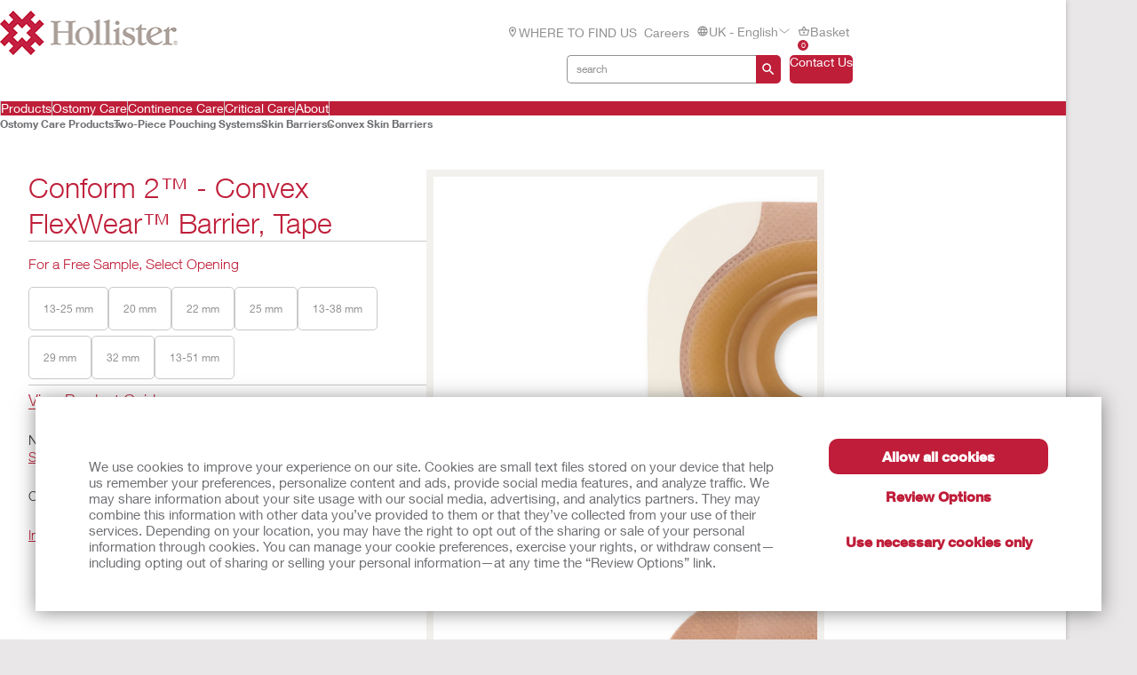

--- FILE ---
content_type: text/html; charset=utf-8
request_url: https://www.hollister.co.uk/en-gb/products/ostomy-care-products/two-piece-pouching-systems/skin-barriers/convex-skin-barriers/conform-2-convex-flexwear-skin-barrier----adhesive-border
body_size: 150275
content:



<!doctype html>
<!--[if IE 8]> <html class="ie8" lang="en"> <![endif]-->
<!--[if IE 9]> <html class="ie9" lang="en"> <![endif]-->
<!--[if (gt IE 9)|!(IE)]><!-->
<html lang="en" xml:lang="en" xmlns="http://www.w3.org/1999/xhtml">
<!--<![endif]-->
<head>
    <!-- Current Server : CD2-->

    <meta charset="utf-8">
    <meta http-equiv="X-UA-Compatible" content="IE=edge,chrome=1">
    <meta name="viewport" content="width=device-width, initial-scale=1, maximum-scale=1">
    <meta http-equiv="Content-Type" content="text/html; charset=UTF-8" />
    <meta name="CODE_LANGUAGE" content="C#" />
    <meta name="vs_defaultClientScript" content="JavaScript" />
    <meta name="vs_targetSchema" content="http://schemas.microsoft.com/intellisense/ie5" />

    <!--Canonical URLs-->
        <link rel="canonical" href="/en-gb/products/ostomy-care-products/two-piece-pouching-systems/skin-barriers/convex-skin-barriers/conform-2-convex-flexwear-skin-barrier----adhesive-border" />
        <!--Hreflanguage-->
                <link rel="alternate" hreflang="en-ca" href="https://www.hollister.ca/en-ca/products/ostomy-care-products/two-piece-pouching-systems/skin-barriers/convex-skin-barriers/conform-2-convex-flexwear-skin-barrier----adhesive-border" />
                <link rel="alternate" hreflang="fr-ca" href="https://www.hollister.ca/fr-ca/products/ostomy-care-products/two-piece-pouching-systems/skin-barriers/convex-skin-barriers/conform-2-convex-flexwear-skin-barrier----adhesive-border" />
                <link rel="alternate" hreflang="x-default" href="https://www.hollister.com/en/products/ostomy-care-products/two-piece-pouching-systems/skin-barriers/convex-skin-barriers/conform-2-convex-flexwear-skin-barrier----adhesive-border" />
                <link rel="alternate" hreflang="fr-be" href="https://www.hollister.be/fr-be/products/ostomy-care-products/two-piece-pouching-systems/skin-barriers/convex-skin-barriers/conform-2-convex-flexwear-skin-barrier----adhesive-border" />
                <link rel="alternate" hreflang="nl-be" href="https://www.hollister.be/nl-be/products/ostomy-care-products/two-piece-pouching-systems/skin-barriers/convex-skin-barriers/conform-2-convex-flexwear-skin-barrier----adhesive-border" />
                <link rel="alternate" hreflang="da-dk" href="https://www.hollister.dk/da-dk/products/ostomy-care-products/two-piece-pouching-systems/skin-barriers/convex-skin-barriers/conform-2-convex-flexwear-skin-barrier----adhesive-border" />
                <link rel="alternate" hreflang="de-de" href="https://www.hollister.de/de-de/products/ostomy-care-products/two-piece-pouching-systems/skin-barriers/convex-skin-barriers/conform-2-convex-flexwear-skin-barrier----adhesive-border" />
                <link rel="alternate" hreflang="sv-fi" href="https://www.hollister.fi/sv-fi/products/ostomy-care-products/two-piece-pouching-systems/skin-barriers/convex-skin-barriers/conform-2-convex-flexwear-skin-barrier----adhesive-border" />
                <link rel="alternate" hreflang="fr-fr" href="https://www.hollister.fr/fr-fr/products/ostomy-care-products/two-piece-pouching-systems/skin-barriers/convex-skin-barriers/conform-2-convex-flexwear-skin-barrier----adhesive-border" />
                <link rel="alternate" hreflang="en-ie" href="https://www.hollister.ie/en-ie/products/ostomy-care-products/two-piece-pouching-systems/skin-barriers/convex-skin-barriers/conform-2-convex-flexwear-skin-barrier----adhesive-border" />
                <link rel="alternate" hreflang="it-it" href="https://www.hollister.it/it-it/products/ostomy-care-products/two-piece-pouching-systems/skin-barriers/convex-skin-barriers/conform-2-convex-flexwear-skin-barrier----adhesive-border" />
                <link rel="alternate" hreflang="nl-nl" href="https://www.hollister.nl/nl-nl/products/ostomy-care-products/two-piece-pouching-systems/skin-barriers/convex-skin-barriers/conform-2-convex-flexwear-skin-barrier----adhesive-border" />
                <link rel="alternate" hreflang="nb-no" href="https://www.hollister.no/nb-no/products/ostomy-care-products/two-piece-pouching-systems/skin-barriers/convex-skin-barriers/conform-2-convex-flexwear-skin-barrier----adhesive-border" />
                <link rel="alternate" hreflang="de-ch" href="https://www.hollister.ch/de-ch/products/ostomy-care-products/two-piece-pouching-systems/skin-barriers/convex-skin-barriers/conform-2-convex-flexwear-skin-barrier----adhesive-border" />
                <link rel="alternate" hreflang="fr-ch" href="https://www.hollister.ch/fr-ch/products/ostomy-care-products/two-piece-pouching-systems/skin-barriers/convex-skin-barriers/conform-2-convex-flexwear-skin-barrier----adhesive-border" />
                <link rel="alternate" hreflang="fi-fi" href="https://www.hollister.fi/fi-fi/products/ostomy-care-products/two-piece-pouching-systems/skin-barriers/convex-skin-barriers/conform-2-convex-flexwear-skin-barrier----adhesive-border" />
                <link rel="alternate" hreflang="sv-se" href="https://www.hollister.se/sv-se/products/ostomy-care-products/two-piece-pouching-systems/skin-barriers/convex-skin-barriers/conform-2-convex-flexwear-skin-barrier----adhesive-border" />
                <link rel="alternate" hreflang="it-ch" href="https://www.hollister.ch/it-ch/products/ostomy-care-products/two-piece-pouching-systems/skin-barriers/convex-skin-barriers/conform-2-convex-flexwear-skin-barrier----adhesive-border" />
                <link rel="alternate" hreflang="en-gb" href="/en-gb/products/ostomy-care-products/two-piece-pouching-systems/skin-barriers/convex-skin-barriers/conform-2-convex-flexwear-skin-barrier----adhesive-border" />
                <link rel="alternate" hreflang="de-at" href="https://www.hollister.at/de-at/products/ostomy-care-products/two-piece-pouching-systems/skin-barriers/convex-skin-barriers/conform-2-convex-flexwear-skin-barrier----adhesive-border" />


        <!-- Google Tag Manager -->
            <script nonce="55452d0a-bb0d-4b51-bcc2-144529d28c76">
                    (function (w, d, s, l, i) {
                    w[l] = w[l] || []; w[l].push({
                        'gtm.start':
                            new Date().getTime(), event: 'gtm.js'
                    }); var f = d.getElementsByTagName(s)[0],
                        j = d.createElement(s), dl = l != 'dataLayer' ? '&l=' + l : ''; j.async = true; j.src =
                            'https://www.googletagmanager.com/gtm.js?id=' + i + dl; var n = d.querySelector('[nonce]');
                    n && j.setAttribute('nonce', n.nonce || n.getAttribute('nonce')); f.parentNode.insertBefore(j, f);
                })(window, document, 'script', 'dataLayer', 'GTM-PX7DDL');
            </script>
        <!-- End Google Tag Manager -->
    
    <script nonce="55452d0a-bb0d-4b51-bcc2-144529d28c76">var gtmEventLabel, gtmEventValue, gtmEventCategory, gtmEventAction;</script>




    


	<script nonce="55452d0a-bb0d-4b51-bcc2-144529d28c76" src="/sites/public/design/Hollister/js/jquery-1.11.1.min.js"></script>
	<script nonce="55452d0a-bb0d-4b51-bcc2-144529d28c76" src="/sites/public/design/Hollister/js/plugins.js"></script>
		<script nonce="55452d0a-bb0d-4b51-bcc2-144529d28c76" src="/sites/public/design/Hollister/js/moment-with-locales.min.js"></script>
	<script nonce="55452d0a-bb0d-4b51-bcc2-144529d28c76" src="/sites/public/design/Hollister/js/aws.services.Hollister.js"></script>
	<script nonce="55452d0a-bb0d-4b51-bcc2-144529d28c76" src="/sites/public/design/refactor/scripts/main.bundle.js" type="module"></script>
	<script nonce="55452d0a-bb0d-4b51-bcc2-144529d28c76" src="/sites/public/design/Hollister/js/auxillary.js"></script>
		<script nonce="55452d0a-bb0d-4b51-bcc2-144529d28c76" src="/sites/public/design/Hollister/js/date.format.js"></script>
		<script nonce="55452d0a-bb0d-4b51-bcc2-144529d28c76" src="/sites/public/design/Hollister/js/jquery.maskedinput.min.js"></script>
		<script nonce="55452d0a-bb0d-4b51-bcc2-144529d28c76" src="/sites/public/design/Hollister/js/securestart.js"></script>

    <link href="/sites/public/design/refactor/css/Hollister.css?v=k39DJrz6qhsaMCes9fR8jA0cLQ8y0iNfvqGBtAhY8-g1" rel="stylesheet"/>

    <!--[if IE 8]>
        <link rel="stylesheet" type="text/css" href="/sites/public/design/Hollister/css/ie8.css"/>
    <![endif]-->
    
    
    <link rel="shortcut icon" href="/Sites/Public/Design/Hollister/images/favicon.ico" /><link rel="apple-touch-icon" href="/Sites/Public/Design/Hollister/images/favicon.png" />

        <script nonce="55452d0a-bb0d-4b51-bcc2-144529d28c76" type="text/plain" data-cookieconsent="statistics">

            (function(i, s, o, g, r, a, m) {
            i['GoogleAnalyticsObject'] = r;
            i[r] = i[r] ||
                function() {
                (i[r].q = i[r].q || []).push(arguments);
            }, i[r].l = 1 * new Date();
            a = s.createElement(o),
                    m = s.getElementsByTagName(o)[0];
            a.async = 1;
            a.src = g;
            m.parentNode.insertBefore(a, m);
        })(window, document, 'script', '//www.google-analytics.com/analytics.js', 'ga');

        ga('create', 'UA-67908405-1', { 'allowAnchor': true });
        ga('send', 'pageview');

        </script>
    <meta name="google-site-verification" content="5HUpFBHdtyBdLQ9G_UiFN1xCWYLR_76JcRfPEnQX6SE" />
	

    <!-- Metadata -->
    <title>Conform 2™ - Convex FlexWear™ Barrier, Tape | Hollister UK</title>

<meta name="description" content="View product information for Conform 2™ - Convex FlexWear™ Barrier, Tape from Hollister.  View product features and request samples." />
    <!-- End Metadata -->
    <!-- Forms -->
   
    <script nonce="55452d0a-bb0d-4b51-bcc2-144529d28c76">
        if (!window.jQuery) {
            var script = document.createElement('script');
            script.type = "text/javascript";
            script.src = "/sites/public/design/dansac/js/jquery-1.11.1.min.js";
            script.nonce = "55452d0a-bb0d-4b51-bcc2-144529d28c76";
            document.getElementsByTagName('head')[0].appendChild(script);
        }
    </script>
    <script src="/scripts/jquery.signalR-2.4.3.min.js"></script>
    <script src="https://www.hollister.co.uk/signalr/hubs"></script>
    
</head>
<body class="useBasketIcon ">
    <noscript class="site_warning"><p></p></noscript>

    
    <!-- Wrappers -->
    <div class="page-wrapper">
        <!-- Header -->

<header class="main-header">

    
<div class="mobile-header " data-module="mobileHeader">
    <div class="mobile-header__menu-container">
        <button class="mobile-header__menu-button__icon">
            <svg class="mobile-header__menu-button__icon-close" hidden="">
                <use xlink:href="#close-nav"></use>
            </svg>
            <svg class="mobile-header__menu-button__icon-open">
                <use xlink:href="#menu-nav"></use>
            </svg>
        </button>
        
    <nav class="mobile-header__nav-container" hidden="">
        <!-- main nav -->
        <div class="mobile-header__nav__main-nav" id="main-menu">
            
<form action="/Public/Navigation/Header" class="mobile-header__search-bar-container" method="post"><input id="fhController" name="fhController" type="hidden" value="NavigationController" /><input id="fhAction" name="fhAction" type="hidden" value="Header" /><input Name="q" Value="" class="mobile-header__nav__search-bar__input" id="SiteSearchViewModel_q" name="SiteSearchViewModel.q" placeholder="search" type="text" value="search" />                <div class="mobile-header__nav__search-buttons">
                    <button type="submit" class="mobile-header__nav__search-bar__button">
                        <svg class="mobile-header__menu-button__icon-open">
                            <use xlink:href="#search-icon"></use>
                        </svg>
                    </button>
                </div>
</form>            <ul class="mobile-header__nav__menu">
                    <li class="mobile-header__nav__menu-item has-submenu">
                        <a href="#" class="mobile-header__nav__menu-link" aria-haspopup="true" id="Products-button-menu" aria-controls="Products-menu">
                            Products
                                <svg class="mobile-header__menu-button__icon-open">
                                    <use xlink:href="#chevron_right"></use>
                                </svg>
                        </a>
                    </li>
                    <li class="mobile-header__nav__menu-item has-submenu">
                        <a href="#" class="mobile-header__nav__menu-link" aria-haspopup="true" id="Ostomy-Care-button-menu" aria-controls="Ostomy-Care-menu">
                            Ostomy Care
                                <svg class="mobile-header__menu-button__icon-open">
                                    <use xlink:href="#chevron_right"></use>
                                </svg>
                        </a>
                    </li>
                    <li class="mobile-header__nav__menu-item has-submenu">
                        <a href="#" class="mobile-header__nav__menu-link" aria-haspopup="true" id="Continence-Care-button-menu" aria-controls="Continence-Care-menu">
                            Continence Care
                                <svg class="mobile-header__menu-button__icon-open">
                                    <use xlink:href="#chevron_right"></use>
                                </svg>
                        </a>
                    </li>
                    <li class="mobile-header__nav__menu-item has-submenu">
                        <a href="#" class="mobile-header__nav__menu-link" aria-haspopup="true" id="Critical-Care-button-menu" aria-controls="Critical-Care-menu">
                            Critical Care
                                <svg class="mobile-header__menu-button__icon-open">
                                    <use xlink:href="#chevron_right"></use>
                                </svg>
                        </a>
                    </li>
                    <li class="mobile-header__nav__menu-item has-submenu">
                        <a href="#" class="mobile-header__nav__menu-link" aria-haspopup="true" id="About-button-menu" aria-controls="About-menu">
                            About
                                <svg class="mobile-header__menu-button__icon-open">
                                    <use xlink:href="#chevron_right"></use>
                                </svg>
                        </a>
                    </li>
            </ul>
            
        <ul class="mobile-header__nav__utility-nav">
                <li class="mobile-header__nav__utility-nav-item has-submenu">
                    <a href="/en-gb/wheretobuy" class="mobile-header__nav__utility-nav-link">
                            <span>
                                <svg class="mobile-header__menu-button__icon-open">
                                    <use xlink:href="#location-icon"></use>
                                </svg>
                            </span>
                        WHERE TO FIND US
                    </a>
                </li>
                <li class="mobile-header__nav__utility-nav-item has-submenu">
                    <a href="/en-gb/about/careeropportunities" class="mobile-header__nav__utility-nav-link">
                        Careers
                    </a>
                </li>
            <li class="mobile-header__nav__utility-nav-item has-submenu">
                <a href="#" class="mobile-header__nav__utility-nav-link" id="language-button-menu" aria-controls="language-menu">
                    <span>
                        <svg class="mobile-header__menu-button__icon-open">
                            <use xlink:href="#world-icon"></use>
                        </svg>
                    </span>
                    UK - English
                    <svg class="mobile-header__menu-button__icon-open">
                        <use xlink:href="#chevron_right"></use>
                    </svg>
                </a>
            </li>
                <!-- Add more utility nav items as needed -->
            </ul>
            <a href="/en-gb/ukcontactuspage" class="mobile-header__nav__contact-button">Contact Us</a>
        </div>
        <!-- products nav -->
            <div class="mobile-header__nav__submenu-container" id="Products-menu" aria-labelledby="Products-button-menu" aria-hidden="true" hidden="">
                <ul class="mobile-header__nav__submenu">
                    <li class="mobile-header__nav__submenu-title" role="presentation">
                        <button class="mobile-header__nav__back-button" aria-label="Back to Main Menu" aria-controls="main-menu">
                            <span>
                                <svg class="mobile-header__menu-button__icon-open">
                                    <use xlink:href="#chevron_left"></use>
                                </svg>
                            </span>
                            Back to Main Menu
                        </button>
                        <h2>Products</h2>
                    </li>
                        <li class="mobile-header__nav__submenu-item has-submenu">
                            <a href="#" aria-haspopup="true" aria-controls="Product-Categories-menu" id="Product-Categories-button-menu">
                                Product Categories
                                    <svg class="mobile-header__menu-button__icon-open">
                                        <use xlink:href="#chevron_right"></use>
                                    </svg>
                            </a>
                        </li>
                        <li class="mobile-header__nav__submenu-item has-submenu">
                            <a href="#" aria-haspopup="true" aria-controls="Product-Lines-menu" id="Product-Lines-button-menu">
                                Product Lines
                                    <svg class="mobile-header__menu-button__icon-open">
                                        <use xlink:href="#chevron_right"></use>
                                    </svg>
                            </a>
                        </li>
                        <li class="mobile-header__nav__submenu-item has-submenu">
                            <a href="/en-gb/products" aria-haspopup="true" aria-controls="View-All-Products-menu" id="View-All-Products-button-menu">
                                View All Products
                            </a>
                        </li>
                </ul>
            </div>
            <!-- explore by products -->
                    <div class="mobile-header__nav__submenu-container" aria-labelledby="Product-Categories-button-menu" aria-hidden="true" id="Product-Categories-menu" hidden="">
                        <ul class="mobile-header__nav__submenu">
                            <li class="mobile-header__nav__submenu-title" role="presentation">
                                <button class="mobile-header__nav__back-button" aria-label="Back to Main Menu" aria-controls="Products-menu">
                                    <span>
                                        <svg class="mobile-header__menu-button__icon-open">
                                            <use xlink:href="#chevron_left"></use>
                                        </svg>
                                    </span>
                                    Back
                                </button>
                                <h2>Product Categories</h2>
                            </li>
                                <li class="mobile-header__nav__submenu-item submenu-item--product">
                                    <a href="/en-gb/products/ostomy-care-products">Ostomy Care Products</a>
                                    <span>
                                        Enhancing the Quality of Life
                                    </span>
                                </li>
                                <li class="mobile-header__nav__submenu-item submenu-item--product">
                                    <a href="/en-gb/products/continence-care-products">Continence Care Products</a>
                                    <span>
                                        Comfort, Protection, and Discretion
                                    </span>
                                </li>
                                <li class="mobile-header__nav__submenu-item submenu-item--product">
                                    <a href="/en-gb/products/critical-care-products">Critical Care Products</a>
                                    <span>
                                        Optimizing Clinical and Economic Outcomes
                                    </span>
                                </li>
                        </ul>
                    </div>
                    <div class="mobile-header__nav__submenu-container" aria-labelledby="Product-Lines-button-menu" aria-hidden="true" id="Product-Lines-menu" hidden="">
                        <ul class="mobile-header__nav__submenu">
                            <li class="mobile-header__nav__submenu-title" role="presentation">
                                <button class="mobile-header__nav__back-button" aria-label="Back to Main Menu" aria-controls="Products-menu">
                                    <span>
                                        <svg class="mobile-header__menu-button__icon-open">
                                            <use xlink:href="#chevron_left"></use>
                                        </svg>
                                    </span>
                                    Back
                                </button>
                                <h2>Product Lines</h2>
                            </li>
                                <li class="mobile-header__nav__submenu-item submenu-item--product">
                                    <a href="/products/Ostomy-Care-Products/CeraPlus">CeraPlus™ Ostomy Products</a>
                                    <span>
                                        Meeting your needs for security and skin health
                                    </span>
                                </li>
                                <li class="mobile-header__nav__submenu-item submenu-item--product">
                                    <a href="/products/Continence-Care-Products/Infyna-Chic">Infyna Chic™ Catheters</a>
                                    <span>
                                        Discreet, with design that is truly inspired
                                    </span>
                                </li>
                                <li class="mobile-header__nav__submenu-item submenu-item--product">
                                    <a href="/products/Continence-Care-Products/VaPro">VaPro™ Catheters</a>
                                    <span>
                                        Providing 100% No Touch Protection
                                    </span>
                                </li>
                                <li class="mobile-header__nav__submenu-item submenu-item--product">
                                    <a href="/products/Critical-Care-Products/AnchorFast">AnchorFast™ Products</a>
                                    <span>
                                        Address intubated patient risks with confidence
                                    </span>
                                </li>
                        </ul>
                    </div>
            <div class="mobile-header__nav__submenu-container" id="Ostomy-Care-menu" aria-labelledby="Ostomy-Care-button-menu" aria-hidden="true" hidden="">
                <ul class="mobile-header__nav__submenu">
                    <li class="mobile-header__nav__submenu-title" role="presentation">
                        <button class="mobile-header__nav__back-button" aria-label="Back to Main Menu" aria-controls="main-menu">
                            <span>
                                <svg class="mobile-header__menu-button__icon-open">
                                    <use xlink:href="#chevron_left"></use>
                                </svg>
                            </span>
                            Back to Main Menu
                        </button>
                        <h2>Ostomy Care</h2>
                    </li>
                        <li class="mobile-header__nav__submenu-item has-submenu">
                            <a href="/en-gb/ostomycare/cerapluslineofproducts" aria-haspopup="true" aria-controls="CeraPlus™-Line-of-Products*-menu" id="CeraPlus™-Line-of-Products*-button-menu">
                                CeraPlus™ Line of Products*
                            </a>
                        </li>
                        <li class="mobile-header__nav__submenu-item has-submenu">
                            <a href="/en-gb/productselectorlandingpage" aria-haspopup="true" aria-controls="CeraPlus™-Product-Selector-menu" id="CeraPlus™-Product-Selector-button-menu">
                                CeraPlus™ Product Selector
                            </a>
                        </li>
                        <li class="mobile-header__nav__submenu-item has-submenu">
                            <a href="/en-gb/ostomycare/peristomalskinhealth" aria-haspopup="true" aria-controls="Security-and-Skin-Health-menu" id="Security-and-Skin-Health-button-menu">
                                Security and Skin Health
                            </a>
                        </li>
                        <li class="mobile-header__nav__submenu-item has-submenu">
                            <a href="/en-gb/ostomycare/cerapluslineofproducts/ceraplustestimonials" aria-haspopup="true" aria-controls="Testimonials-menu" id="Testimonials-button-menu">
                                Testimonials
                            </a>
                        </li>
                        <li class="mobile-header__nav__submenu-item has-submenu">
                            <a href="/en-gb/ostomycare/ostomylearningcenter" aria-haspopup="true" aria-controls="Learning-Centre-menu" id="Learning-Centre-button-menu">
                                Learning Centre
                            </a>
                        </li>
                        <li class="mobile-header__nav__submenu-item has-submenu">
                            <a href="/en-gb/ostomycare/ostomy-clinical-education" aria-haspopup="true" aria-controls="Clinical-Education-menu" id="Clinical-Education-button-menu">
                                Clinical Education
                            </a>
                        </li>
                        <li class="mobile-header__nav__submenu-item has-submenu">
                            <a href="/en-gb/ostomycare/educationaltools" aria-haspopup="true" aria-controls="Quick-Educational-Tools-menu" id="Quick-Educational-Tools-button-menu">
                                Quick Educational Tools
                            </a>
                        </li>
                        <li class="mobile-header__nav__submenu-item has-submenu">
                            <a href="/-/media/files/pdfs-for-download/uk/ostomy-product-catalogue/qp-5085-hollister-uk-product-guide-update-eng-2025-iphone.pdf" aria-haspopup="true" aria-controls="CeraPlus™-Ostomy-Product-Guide-menu" id="CeraPlus™-Ostomy-Product-Guide-button-menu">
                                CeraPlus™ Ostomy Product Guide
                            </a>
                        </li>
                </ul>
                    <div class="mobile-header__card">
                        <a href="/en-gb/update" class="mobile-header__card-wrapper-link">
                                <img class="mobile-header__card__image" src="/-/media/images/hollister/flyoutfeature-images/hollister-kv-rita-landscape-145x145.jpg" alt="">
                            <div class="mobile-header__card__content">
                                <h2 class="mobile-header__card-title">
                                    CeraPlus™  Pouch Upgrade
                                </h2>
                                <div class="mobile-header__card-paragraph">
                                    Explore the upgraded features of your CeraPlus™ Pouch here
                                </div>
                                    <span class="mobile-header__card-link">LEARN MORE</span>
                            </div>
                        </a>
                    </div>
            </div>
            <!-- explore by products -->
            <div class="mobile-header__nav__submenu-container" id="Continence-Care-menu" aria-labelledby="Continence-Care-button-menu" aria-hidden="true" hidden="">
                <ul class="mobile-header__nav__submenu">
                    <li class="mobile-header__nav__submenu-title" role="presentation">
                        <button class="mobile-header__nav__back-button" aria-label="Back to Main Menu" aria-controls="main-menu">
                            <span>
                                <svg class="mobile-header__menu-button__icon-open">
                                    <use xlink:href="#chevron_left"></use>
                                </svg>
                            </span>
                            Back to Main Menu
                        </button>
                        <h2>Continence Care</h2>
                    </li>
                        <li class="mobile-header__nav__submenu-item has-submenu">
                            <a href="/en-gb/continencecare/continencecarelineofproducts" aria-haspopup="true" aria-controls="Continence-Care-Products-menu" id="Continence-Care-Products-button-menu">
                                Continence Care Products
                            </a>
                        </li>
                        <li class="mobile-header__nav__submenu-item has-submenu">
                            <a href="/en-gb/continencecare/myhollister" aria-haspopup="true" aria-controls="MyHollister-Services-menu" id="MyHollister-Services-button-menu">
                                MyHollister Services
                            </a>
                        </li>
                        <li class="mobile-header__nav__submenu-item has-submenu">
                            <a href="/en-gb/continencecare/continencelearningcenter" aria-haspopup="true" aria-controls="Learning-Centre-menu" id="Learning-Centre-button-menu">
                                Learning Centre
                            </a>
                        </li>
                        <li class="mobile-header__nav__submenu-item has-submenu">
                            <a href="/en-gb/continencecare/educationaltools" aria-haspopup="true" aria-controls="Quick-Educational-Tools-menu" id="Quick-Educational-Tools-button-menu">
                                Quick Educational Tools
                            </a>
                        </li>
                        <li class="mobile-header__nav__submenu-item has-submenu">
                            <a href="/en-gb/continencecare/continence-clinical-education" aria-haspopup="true" aria-controls="Clinical-Education-menu" id="Clinical-Education-button-menu">
                                Clinical Education
                            </a>
                        </li>
                </ul>
                    <div class="mobile-header__card">
                        <a href="/en-gb/continencecare/vapro" class="mobile-header__card-wrapper-link">
                                <img class="mobile-header__card__image" src="/-/media/images/hollister/splash-images/vapronotouch/6023_holcog_fingertips_145x97.jpg" alt="VaPro catheter">
                            <div class="mobile-header__card__content">
                                <h2 class="mobile-header__card-title">
                                    VaPro™ Intermittent Catheters
                                </h2>
                                <div class="mobile-header__card-paragraph">
                                    With 100% No Touch Protection, whatever you touch won&#39;t touch VaPro™ catheters
                                </div>
                                    <span class="mobile-header__card-link">Learn More</span>
                            </div>
                        </a>
                    </div>
            </div>
            <!-- explore by products -->
            <div class="mobile-header__nav__submenu-container" id="Critical-Care-menu" aria-labelledby="Critical-Care-button-menu" aria-hidden="true" hidden="">
                <ul class="mobile-header__nav__submenu">
                    <li class="mobile-header__nav__submenu-title" role="presentation">
                        <button class="mobile-header__nav__back-button" aria-label="Back to Main Menu" aria-controls="main-menu">
                            <span>
                                <svg class="mobile-header__menu-button__icon-open">
                                    <use xlink:href="#chevron_left"></use>
                                </svg>
                            </span>
                            Back to Main Menu
                        </button>
                        <h2>Critical Care</h2>
                    </li>
                        <li class="mobile-header__nav__submenu-item has-submenu">
                            <a href="/en-GB/Products/Critical-Care-Products" aria-haspopup="true" aria-controls="Critical-Care-Products-menu" id="Critical-Care-Products-button-menu">
                                Critical Care Products
                            </a>
                        </li>
                        <li class="mobile-header__nav__submenu-item has-submenu">
                            <a href="/en-gb/criticalcare/criticalcareprofessionalresources" aria-haspopup="true" aria-controls="Professional-Resources-menu" id="Professional-Resources-button-menu">
                                Professional Resources
                            </a>
                        </li>
                </ul>
                    <div class="mobile-header__card">
                        <a href="/anchorfast" class="mobile-header__card-wrapper-link">
                                <img class="mobile-header__card__image" src="/-/media/images/hollister/flyoutfeature-images/crc_9787_anchorfast_slimfit_front_angle_145x145.jpg" alt="">
                            <div class="mobile-header__card__content">
                                <h2 class="mobile-header__card-title">
                                    AnchorFast SlimFit™
                                </h2>
                                <div class="mobile-header__card-paragraph">
                                    Innovated for you — to leave tape behind.
                                </div>
                                    <span class="mobile-header__card-link">Learn More</span>
                            </div>
                        </a>
                    </div>
            </div>
            <!-- explore by products -->
            <div class="mobile-header__nav__submenu-container" id="About-menu" aria-labelledby="About-button-menu" aria-hidden="true" hidden="">
                <ul class="mobile-header__nav__submenu">
                    <li class="mobile-header__nav__submenu-title" role="presentation">
                        <button class="mobile-header__nav__back-button" aria-label="Back to Main Menu" aria-controls="main-menu">
                            <span>
                                <svg class="mobile-header__menu-button__icon-open">
                                    <use xlink:href="#chevron_left"></use>
                                </svg>
                            </span>
                            Back to Main Menu
                        </button>
                        <h2>About</h2>
                    </li>
                        <li class="mobile-header__nav__submenu-item has-submenu">
                            <a href="/en-gb/about/careersupdate" aria-haspopup="true" aria-controls="Career-Opportunities-menu" id="Career-Opportunities-button-menu">
                                Career Opportunities
                            </a>
                        </li>
                        <li class="mobile-header__nav__submenu-item has-submenu">
                            <a href="/en-gb/about/associatestories" aria-haspopup="true" aria-controls="Associate-Stories-menu" id="Associate-Stories-button-menu">
                                Associate Stories
                            </a>
                        </li>
                        <li class="mobile-header__nav__submenu-item has-submenu">
                            <a href="/en-gb/about/leadershipteam" aria-haspopup="true" aria-controls="Leadership-Team-menu" id="Leadership-Team-button-menu">
                                Leadership Team
                            </a>
                        </li>
                        <li class="mobile-header__nav__submenu-item has-submenu">
                            <a href="/en-gb/about/globallocations" aria-haspopup="true" aria-controls="Global-Locations-menu" id="Global-Locations-button-menu">
                                Global Locations
                            </a>
                        </li>
                        <li class="mobile-header__nav__submenu-item has-submenu">
                            <a href="/en-gb/about/hollisterhistory" aria-haspopup="true" aria-controls="Hollister-History-menu" id="Hollister-History-button-menu">
                                Hollister History
                            </a>
                        </li>
                </ul>
                    <div class="mobile-header__card">
                        <a href="/-/media/files/pdfs-for-download/about/hollister_sustainability_report_2023.pdf" class="mobile-header__card-wrapper-link">
                                <img class="mobile-header__card__image" src="/-/media/images/hollister/flyoutfeature-images/hollister_environmental_flyout_145x122.png" alt="Hollister_Environmental_flyout_145x122">
                            <div class="mobile-header__card__content">
                                <h2 class="mobile-header__card-title">
                                    Sustainability
                                </h2>
                                <div class="mobile-header__card-paragraph">
                                    Explore our annual Sustainability Report
                                </div>
                                    <span class="mobile-header__card-link">Learn More</span>
                            </div>
                        </a>
                    </div>
            </div>
            <!-- explore by products -->
        <!-- Language -->
        <div class="mobile-header__nav__submenu-container" aria-labelledby="language-button-menu" id="language-menu" aria-hidden="true" hidden="">
            <ul class="mobile-header__nav__submenu language-list">
                <li class="mobile-header__nav__submenu-title" role="presentation">
                    <button class="mobile-header__nav__back-button" aria-label="Back to Main Menu" aria-controls="main-menu">
                        <span>
                            <svg class="mobile-header__menu-button__icon-open">
                                <use xlink:href="#chevron_left"></use>
                            </svg>
                        </span>
                        Back
                    </button>
                    <h2>Change Location &amp; Languages</h2>
                </li>

                    <li class="mobile-header__nav__submenu-item language-item">
                        <!--create an accordion -->
                        <button class="mobile-header__nav__submenu-item__accordion-button" aria-expanded="false" aria-controls="language-item-0">
                            Americas <span>(5)</span>
                            <svg class="mobile-header__menu-button__icon-open plus-icon">
                                <use xlink:href="#plus-accordion"></use>
                            </svg>
                            <svg class="mobile-header__menu-button__icon-open minus-icon" hidden="">
                                <use xlink:href="#minus-accordion"></use>
                            </svg>
                        </button>
                        <div class="mobile-header__nav__submenu-item__content" id="language-item-0" hidden="">
                            <ul class="mobile-header__nav__submenu-item__content__list">
                                    <li class="mobile-header__nav__submenu-item__content__list-item">
<a href="/Public/Globalization/CountrySelectPage?commandArgument=pt-BR%7Chollisterbr">Brasil - Portugu&#234;s</a>                                    </li>
                                    <li class="mobile-header__nav__submenu-item__content__list-item">
<a href="/Public/Globalization/CountrySelectPage?commandArgument=en-CA%7Chollisterca">Canada - English</a>                                    </li>
                                    <li class="mobile-header__nav__submenu-item__content__list-item">
<a href="/Public/Globalization/CountrySelectPage?commandArgument=fr-CA%7Chollisterca">Canada - Fran&#231;ais</a>                                    </li>
                                    <li class="mobile-header__nav__submenu-item__content__list-item">
<a href="/Public/Globalization/CountrySelectPage?commandArgument=es-MX%7Chollistermx">M&#233;xico - Espa&#241;ol</a>                                    </li>
                                    <li class="mobile-header__nav__submenu-item__content__list-item">
<a href="/Public/Globalization/CountrySelectPage?commandArgument=en%7Chollister">United States - English</a>                                    </li>
                            </ul>
                        </div>
                    </li>
                    <li class="mobile-header__nav__submenu-item language-item">
                        <!--create an accordion -->
                        <button class="mobile-header__nav__submenu-item__accordion-button" aria-expanded="false" aria-controls="language-item-1">
                            Europe <span>(18)</span>
                            <svg class="mobile-header__menu-button__icon-open plus-icon">
                                <use xlink:href="#plus-accordion"></use>
                            </svg>
                            <svg class="mobile-header__menu-button__icon-open minus-icon" hidden="">
                                <use xlink:href="#minus-accordion"></use>
                            </svg>
                        </button>
                        <div class="mobile-header__nav__submenu-item__content" id="language-item-1" hidden="">
                            <ul class="mobile-header__nav__submenu-item__content__list">
                                    <li class="mobile-header__nav__submenu-item__content__list-item">
<a href="/Public/Globalization/CountrySelectPage?commandArgument=fr-BE%7Chollisterbe">Belgique - fran&#231;ais</a>                                    </li>
                                    <li class="mobile-header__nav__submenu-item__content__list-item">
<a href="/Public/Globalization/CountrySelectPage?commandArgument=nl-BE%7Chollisterbe">Belgi&#235; - Nederlands</a>                                    </li>
                                    <li class="mobile-header__nav__submenu-item__content__list-item">
<a href="/Public/Globalization/CountrySelectPage?commandArgument=da-DK%7Chollisterdk">Danmark - Dansk</a>                                    </li>
                                    <li class="mobile-header__nav__submenu-item__content__list-item">
<a href="/Public/Globalization/CountrySelectPage?commandArgument=de-DE%7Chollisterde">Deutschland - Deutsch</a>                                    </li>
                                    <li class="mobile-header__nav__submenu-item__content__list-item">
<a href="/Public/Globalization/CountrySelectPage?commandArgument=es-ES%7Chollisteres">Espa&#241;a - Espa&#241;ol</a>                                    </li>
                                    <li class="mobile-header__nav__submenu-item__content__list-item">
<a href="/Public/Globalization/CountrySelectPage?commandArgument=sv-FI%7Chollisterfi">Finland - svenska</a>                                    </li>
                                    <li class="mobile-header__nav__submenu-item__content__list-item">
<a href="/Public/Globalization/CountrySelectPage?commandArgument=fr-FR%7Chollisterfr">France - Fran&#231;ais</a>                                    </li>
                                    <li class="mobile-header__nav__submenu-item__content__list-item">
<a href="/Public/Globalization/CountrySelectPage?commandArgument=en-IE%7Chollisterie">Ireland - English</a>                                    </li>
                                    <li class="mobile-header__nav__submenu-item__content__list-item">
<a href="/Public/Globalization/CountrySelectPage?commandArgument=it-IT%7Chollisterit">Italia - Italiano</a>                                    </li>
                                    <li class="mobile-header__nav__submenu-item__content__list-item">
<a href="/Public/Globalization/CountrySelectPage?commandArgument=nl-NL%7Chollisternl">Nederland - Nederlands</a>                                    </li>
                                    <li class="mobile-header__nav__submenu-item__content__list-item">
<a href="/Public/Globalization/CountrySelectPage?commandArgument=nb-NO%7Chollisterno">Norge - Norsk</a>                                    </li>
                                    <li class="mobile-header__nav__submenu-item__content__list-item">
<a href="/Public/Globalization/CountrySelectPage?commandArgument=de-CH%7Chollisterch">Schweiz - Deutsch</a>                                    </li>
                                    <li class="mobile-header__nav__submenu-item__content__list-item">
<a href="/Public/Globalization/CountrySelectPage?commandArgument=fr-CH%7Chollisterch">Suisse - fran&#231;ais</a>                                    </li>
                                    <li class="mobile-header__nav__submenu-item__content__list-item">
<a href="/Public/Globalization/CountrySelectPage?commandArgument=fi-FI%7Chollisterfi">Suomi - suomi</a>                                    </li>
                                    <li class="mobile-header__nav__submenu-item__content__list-item">
<a href="/Public/Globalization/CountrySelectPage?commandArgument=sv-SE%7Chollisterse">Sverige - svenska</a>                                    </li>
                                    <li class="mobile-header__nav__submenu-item__content__list-item">
<a href="/Public/Globalization/CountrySelectPage?commandArgument=it-CH%7Chollisterch">Svizzera - Italiano</a>                                    </li>
                                    <li class="mobile-header__nav__submenu-item__content__list-item">
<a href="/Public/Globalization/CountrySelectPage?commandArgument=en-GB%7Chollisteruk">UK - English</a>                                    </li>
                                    <li class="mobile-header__nav__submenu-item__content__list-item">
<a href="/Public/Globalization/CountrySelectPage?commandArgument=de-AT%7Chollisterat">&#214;sterreich - Deutsch</a>                                    </li>
                            </ul>
                        </div>
                    </li>
                    <li class="mobile-header__nav__submenu-item language-item">
                        <!--create an accordion -->
                        <button class="mobile-header__nav__submenu-item__accordion-button" aria-expanded="false" aria-controls="language-item-2">
                            Asia/Pacific <span>(3)</span>
                            <svg class="mobile-header__menu-button__icon-open plus-icon">
                                <use xlink:href="#plus-accordion"></use>
                            </svg>
                            <svg class="mobile-header__menu-button__icon-open minus-icon" hidden="">
                                <use xlink:href="#minus-accordion"></use>
                            </svg>
                        </button>
                        <div class="mobile-header__nav__submenu-item__content" id="language-item-2" hidden="">
                            <ul class="mobile-header__nav__submenu-item__content__list">
                                    <li class="mobile-header__nav__submenu-item__content__list-item">
<a href="/Public/Globalization/CountrySelectPage?commandArgument=en-AU%7Chollisterau">Australia - English</a>                                    </li>
                                    <li class="mobile-header__nav__submenu-item__content__list-item">
<a href="/Public/Globalization/CountrySelectPage?commandArgument=ja-JP%7Chollisterjp">日本 - 日本語</a>                                    </li>
                                    <li class="mobile-header__nav__submenu-item__content__list-item">
<a href="/Public/Globalization/CountrySelectPage?commandArgument=en-NZ%7Chollisternz">New Zealand - English</a>                                    </li>
                            </ul>
                        </div>
                    </li>
            </ul>
        </div>
        <!-- Login -->
        <div class="mobile-header__nav__submenu-container" aria-labelledby="login-button-menu" id="login-menu" aria-hidden="true" hidden="">
            <ul class="mobile-header__nav__submenu ">
                <li class="mobile-header__nav__submenu-title" role="presentation">
                    <button class="mobile-header__nav__back-button" aria-label="Back to Main Menu" aria-controls="main-menu">
                        <span>
                            <svg class="mobile-header__menu-button__icon-open">
                                <use xlink:href="#chevron_left"></use>
                            </svg>
                        </span>
                        Back to Main Menu
                    </button>
                    <h2>
Signup or Login                    </h2>
                </li>
            </ul>
        </div>
    </nav>
    </div>
    <div class="mobile-header__logo">
        <a id="logo" href="/en-gb/">
            <img src="/-/media/images/sites/public/hollister/logo.png?la=en-GB&amp;h=50&amp;w=201&amp;hash=80A6EC05D9533BFE91AFD14AB84DC5B1" class="mobile-header__logo__image" alt="Hollister Incorporated brand logo colour" loading="Lazy" />
        </a>
    </div>
    <div class="mobile-header__cart-container">
            <div class="mobile-header__cart-button">
                <button class="mobile-header__menu-button__icon">
                    <svg class="mobile-header__menu-button__icon-open">
                        <use xlink:href="#cart-nav"></use>
                    </svg>
                    Basket
                    <span class="mobile-header__cart-button-counter">0</span>
                </button>
            </div>
        </div>
</div>

<div class="desktop-header " data-module="desktopHeader">
    <div class="desktop-header__container">
        <div class="desktop-header__actions-container desktop-header-container">
            <div class="desktop-header__logo-container">
                <a id="logo" href="/en-gb/">
                    <img src="/-/media/images/sites/public/hollister/logo.png?la=en-GB&amp;h=50&amp;w=201&amp;hash=80A6EC05D9533BFE91AFD14AB84DC5B1" class="desktop-header__logo__image" alt="Hollister Incorporated brand logo colour" loading="Lazy" />
                </a>
            </div>
            
        <ul class="desktop-header__nav__utility-nav">
                <li class="desktop-header__nav__utility-nav-item">
                    <a href="/en-gb/wheretobuy" class="desktop-header__nav__utility-nav-link">
                            <svg class="desktop-header__menu-button__icon-open">
                                <use xlink:href="#location-icon"></use>
                            </svg>
                        WHERE TO FIND US
                    </a>
                </li>
                <li class="desktop-header__nav__utility-nav-item">
                    <a href="/en-gb/about/careeropportunities" class="desktop-header__nav__utility-nav-link">
                        Careers
                    </a>
                </li>
            <li class="desktop-header__nav__utility-nav-item desktop-header__nav__utility-nav-item--language">
                <a href="#" class="desktop-header__nav__utility-nav-link" id="language-button-menu" aria-controls="language-desktop-menu">
                    <span>
                        <svg class="desktop-header__menu-button__icon-open">
                            <use xlink:href="#world-icon"></use>
                        </svg>
                    </span>
                    <div class="desktop-header__current-language">
                        UK - English
                    </div>
                    <svg class="desktop-header__menu-button__icon-open down-icon">
                        <use xlink:href="#chevron-down"></use>
                    </svg>
                </a>
                <div class="desktop-header__utility-subnav" id="language-desktop-menu" aria-labelledby="language-button-menu" hidden="">
                    <ul class="desktop-header__utility-subnav-list">
                        <li class="desktop-header__nav__submenu-title">
                            Change Location &amp; Languages
                        </li>

                            <li class="desktop-header__nav__submenu-item">
                                <button class="desktop-header__nav__submenu-item__accordion-button" aria-expanded="false" aria-controls="language-desktop-item-0">
                                    Americas <span> (5)</span>
                                    <svg class="desktop-header__menu-button__icon-open plus-icon">
                                        <use xlink:href="#plus-accordion"></use>
                                    </svg>
                                    <svg class="desktop-header__menu-button__icon-open minus-icon" hidden="">
                                        <use xlink:href="#minus-accordion"></use>
                                    </svg>
                                </button>
                                <div class="desktop-header__nav__submenu-item__content" id="language-desktop-item-0" hidden="">
                                        <ul class="desktop-header__nav__submenu-item__content__list">
                                                <li class="desktop-header__nav__submenu-item__content__list-item">
                                                    <a href="https://www.hollister.com.br/pt-br/">Brasil - Portugu&#234;s</a>
                                                </li>
                                                <li class="desktop-header__nav__submenu-item__content__list-item">
                                                    <a href="https://www.hollister.ca/en-ca/">Canada - English</a>
                                                </li>
                                                <li class="desktop-header__nav__submenu-item__content__list-item">
                                                    <a href="https://www.hollister.ca/fr-ca/">Canada - Fran&#231;ais</a>
                                                </li>
                                                <li class="desktop-header__nav__submenu-item__content__list-item">
                                                    <a href="https://www.hollister.com.mx/es-mx/">M&#233;xico - Espa&#241;ol</a>
                                                </li>
                                                <li class="desktop-header__nav__submenu-item__content__list-item">
                                                    <a href="https://www.hollister.com/en/">United States - English</a>
                                                </li>
                                        </ul>
                                </div>
                            </li>
                            <li class="desktop-header__nav__submenu-item">
                                <button class="desktop-header__nav__submenu-item__accordion-button" aria-expanded="false" aria-controls="language-desktop-item-1">
                                    Europe <span> (18)</span>
                                    <svg class="desktop-header__menu-button__icon-open plus-icon">
                                        <use xlink:href="#plus-accordion"></use>
                                    </svg>
                                    <svg class="desktop-header__menu-button__icon-open minus-icon" hidden="">
                                        <use xlink:href="#minus-accordion"></use>
                                    </svg>
                                </button>
                                <div class="desktop-header__nav__submenu-item__content" id="language-desktop-item-1" hidden="">
                                        <ul class="desktop-header__nav__submenu-item__content__list">
                                                <li class="desktop-header__nav__submenu-item__content__list-item">
                                                    <a href="https://www.hollister.be/fr-be/">Belgique - fran&#231;ais</a>
                                                </li>
                                                <li class="desktop-header__nav__submenu-item__content__list-item">
                                                    <a href="https://www.hollister.be/nl-be/">Belgi&#235; - Nederlands</a>
                                                </li>
                                                <li class="desktop-header__nav__submenu-item__content__list-item">
                                                    <a href="https://www.hollister.dk/da-dk/">Danmark - Dansk</a>
                                                </li>
                                                <li class="desktop-header__nav__submenu-item__content__list-item">
                                                    <a href="https://www.hollister.de/de-de/">Deutschland - Deutsch</a>
                                                </li>
                                                <li class="desktop-header__nav__submenu-item__content__list-item">
                                                    <a href="https://www.hollister.es/es-es/">Espa&#241;a - Espa&#241;ol</a>
                                                </li>
                                                <li class="desktop-header__nav__submenu-item__content__list-item">
                                                    <a href="https://www.hollister.fi/sv-fi/">Finland - svenska</a>
                                                </li>
                                                <li class="desktop-header__nav__submenu-item__content__list-item">
                                                    <a href="https://www.hollister.fr/fr-fr/">France - Fran&#231;ais</a>
                                                </li>
                                                <li class="desktop-header__nav__submenu-item__content__list-item">
                                                    <a href="https://www.hollister.ie/en-ie/">Ireland - English</a>
                                                </li>
                                                <li class="desktop-header__nav__submenu-item__content__list-item">
                                                    <a href="https://www.hollister.it/it-it/">Italia - Italiano</a>
                                                </li>
                                                <li class="desktop-header__nav__submenu-item__content__list-item">
                                                    <a href="https://www.hollister.nl/nl-nl/">Nederland - Nederlands</a>
                                                </li>
                                        </ul>
                                        <ul class="desktop-header__nav__submenu-item__content__list">
                                                <li class="desktop-header__nav__submenu-item__content__list-item">
                                                    <a href="https://www.hollister.no/nb-no/">Norge - Norsk</a>
                                                </li>
                                                <li class="desktop-header__nav__submenu-item__content__list-item">
                                                    <a href="https://www.hollister.ch/de-ch/">Schweiz - Deutsch</a>
                                                </li>
                                                <li class="desktop-header__nav__submenu-item__content__list-item">
                                                    <a href="https://www.hollister.ch/fr-ch/">Suisse - fran&#231;ais</a>
                                                </li>
                                                <li class="desktop-header__nav__submenu-item__content__list-item">
                                                    <a href="https://www.hollister.fi/fi-fi/">Suomi - suomi</a>
                                                </li>
                                                <li class="desktop-header__nav__submenu-item__content__list-item">
                                                    <a href="https://www.hollister.se/sv-se/">Sverige - svenska</a>
                                                </li>
                                                <li class="desktop-header__nav__submenu-item__content__list-item">
                                                    <a href="https://www.hollister.ch/it-ch/">Svizzera - Italiano</a>
                                                </li>
                                                <li class="desktop-header__nav__submenu-item__content__list-item">
                                                    <a href="https://www.hollister.co.uk/en-gb/">UK - English</a>
                                                </li>
                                                <li class="desktop-header__nav__submenu-item__content__list-item">
                                                    <a href="https://www.hollister.at/de-at/">&#214;sterreich - Deutsch</a>
                                                </li>
                                        </ul>
                                </div>
                            </li>
                            <li class="desktop-header__nav__submenu-item">
                                <button class="desktop-header__nav__submenu-item__accordion-button" aria-expanded="false" aria-controls="language-desktop-item-2">
                                    Asia/Pacific <span> (3)</span>
                                    <svg class="desktop-header__menu-button__icon-open plus-icon">
                                        <use xlink:href="#plus-accordion"></use>
                                    </svg>
                                    <svg class="desktop-header__menu-button__icon-open minus-icon" hidden="">
                                        <use xlink:href="#minus-accordion"></use>
                                    </svg>
                                </button>
                                <div class="desktop-header__nav__submenu-item__content" id="language-desktop-item-2" hidden="">
                                        <ul class="desktop-header__nav__submenu-item__content__list">
                                                <li class="desktop-header__nav__submenu-item__content__list-item">
                                                    <a href="https://www.hollister.com.au/en-au/">Australia - English</a>
                                                </li>
                                                <li class="desktop-header__nav__submenu-item__content__list-item">
                                                    <a href="https://www.hollister.co.jp/ja-jp/">日本 - 日本語</a>
                                                </li>
                                                <li class="desktop-header__nav__submenu-item__content__list-item">
                                                    <a href="https://www.hollister.co.nz/en-nz/">New Zealand - English</a>
                                                </li>
                                        </ul>
                                </div>
                            </li>
                    </ul>
                </div>
            </li>
                            <li class="desktop-header__nav__utility-nav-item desktop-header__nav__utility-nav-item--cart">
                    <a href="#" class="desktop-header__nav__utility-nav-link">
                        <div class="desktop-header__nav__utility-nav-link--icon-counter">
                            <svg class="desktop-header__menu-button__icon-open">
                                <use xlink:href="#cart-nav"></use>
                            </svg>
                            <span class="desktop-header__cart-button-counter">0</span>
                        </div>
                        Basket
                    </a>
                </li>
        </ul>
        </div>
        <div class="desktop-header__search-container desktop-header-container">
            
<form action="/Public/Navigation/Header" class="desktop-header__search-bar-container" method="post"><input id="fhController" name="fhController" type="hidden" value="NavigationController" /><input id="fhAction" name="fhAction" type="hidden" value="Header" /><input Name="q" Value="" class="desktop-header__nav__search-bar__input" id="SiteSearchViewModel_q" name="SiteSearchViewModel.q" placeholder="search" type="text" value="search" />                <button type="submit" class="desktop-header__nav__search-bar__button">
                    <svg class="desktop-header__menu-button__icon-open">
                        <use xlink:href="#search-icon"></use>
                    </svg>
                </button>
</form>                            <a href="/en-gb/ukcontactuspage" class="desktop-header__nav__contact-us-cta">Contact Us</a>
        </div>
        
        <div class="desktop-header__nav-wrapper">
            <nav class="desktop-header__nav desktop-header-container">
                <ul class="desktop-header__nav-list">
                        <li class="desktop-header__nav-item has-submenu">
                            <a href="/en-gb/products" target="" class="desktop-header__nav-link" id="867be230-e106-437c-96b2-119fd345e984-desktop-button" aria-controls="867be230-e106-437c-96b2-119fd345e984-desktop-menu">Products</a>
                            <div class="desktop-header__submenu desktop-header__submenu--left" id="867be230-e106-437c-96b2-119fd345e984-desktop-menu" aria-labelledby="867be230-e106-437c-96b2-119fd345e984-desktop-button" hidden="true">
                                <ul class="desktop-header__nav-list desktop-header__nav-list--no-card">
                                        <li class="desktop-header__nav-item has-inner-submenu" tabindex="0">
                                            <a href="/en-gb/products" target="" id="93d8642e-8993-4762-bdde-f5312226dbe5-button-menu" aria-controls="93d8642e-8993-4762-bdde-f5312226dbe5-categories-menu" class="desktop-header__nav-link">
                                                Product Categories
                                                <div class="desktop-header__nav-item-description">
                                                    Get detailed information on our quality products and request samples.
                                                </div>
                                            </a>
                                                <svg class="desktop-header__menu-button__icon-open">
                                                    <use xlink:href="#chevron_right"></use>
                                                </svg>
                                                <div class="desktop-header__submenu" id="93d8642e-8993-4762-bdde-f5312226dbe5-categories-menu" aria-labelledby="93d8642e-8993-4762-bdde-f5312226dbe5-button-menu" hidden="">
                                                    <ul class="desktop-header__nav-list desktop-header__nav-list--no-card">
                                                            <li class="desktop-header__nav-item">
                                                                <a href="/en-gb/products/ostomy-care-products" target="" class="desktop-header__nav-link">
                                                                    Ostomy Care Products
                                                                    <div class="desktop-header__nav-item-description">
                                                                        Enhancing the Quality of Life
                                                                    </div>
                                                                </a>
                                                            </li>
                                                            <li class="desktop-header__nav-item">
                                                                <a href="/en-gb/products/continence-care-products" target="" class="desktop-header__nav-link">
                                                                    Continence Care Products
                                                                    <div class="desktop-header__nav-item-description">
                                                                        Comfort, Protection, and Discretion
                                                                    </div>
                                                                </a>
                                                            </li>
                                                            <li class="desktop-header__nav-item">
                                                                <a href="/en-gb/products/critical-care-products" target="" class="desktop-header__nav-link">
                                                                    Critical Care Products
                                                                    <div class="desktop-header__nav-item-description">
                                                                        Optimizing Clinical and Economic Outcomes
                                                                    </div>
                                                                </a>
                                                            </li>
                                                    </ul>
                                                    
                                                </div>
                                        </li>
                                        <li class="desktop-header__nav-item has-inner-submenu" tabindex="-1">
                                            <a href="" target="" id="77937916-6af0-4c8c-95fb-14ea2e40a02c-button-menu" aria-controls="77937916-6af0-4c8c-95fb-14ea2e40a02c-categories-menu" class="desktop-header__nav-link">
                                                Product Lines
                                                <div class="desktop-header__nav-item-description">
                                                    
                                                </div>
                                            </a>
                                                <svg class="desktop-header__menu-button__icon-open">
                                                    <use xlink:href="#chevron_right"></use>
                                                </svg>
                                                <div class="desktop-header__submenu" id="77937916-6af0-4c8c-95fb-14ea2e40a02c-categories-menu" aria-labelledby="77937916-6af0-4c8c-95fb-14ea2e40a02c-button-menu" hidden="">
                                                    <ul class="desktop-header__nav-list desktop-header__nav-list--no-card">
                                                            <li class="desktop-header__nav-item">
                                                                <a href="/products/Ostomy-Care-Products/CeraPlus" target="" class="desktop-header__nav-link">
                                                                    CeraPlus™ Ostomy Products
                                                                    <div class="desktop-header__nav-item-description">
                                                                        Meeting your needs for security and skin health
                                                                    </div>
                                                                </a>
                                                            </li>
                                                            <li class="desktop-header__nav-item">
                                                                <a href="/products/Continence-Care-Products/Infyna-Chic" target="" class="desktop-header__nav-link">
                                                                    Infyna Chic™ Catheters
                                                                    <div class="desktop-header__nav-item-description">
                                                                        Discreet, with design that is truly inspired
                                                                    </div>
                                                                </a>
                                                            </li>
                                                            <li class="desktop-header__nav-item">
                                                                <a href="/products/Continence-Care-Products/VaPro" target="" class="desktop-header__nav-link">
                                                                    VaPro™ Catheters
                                                                    <div class="desktop-header__nav-item-description">
                                                                        Providing 100% No Touch Protection
                                                                    </div>
                                                                </a>
                                                            </li>
                                                            <li class="desktop-header__nav-item">
                                                                <a href="/products/Critical-Care-Products/AnchorFast" target="" class="desktop-header__nav-link">
                                                                    AnchorFast™ Products
                                                                    <div class="desktop-header__nav-item-description">
                                                                        Address intubated patient risks with confidence
                                                                    </div>
                                                                </a>
                                                            </li>
                                                    </ul>
                                                    
                                                </div>
                                        </li>
                                        <li class="desktop-header__nav-item " tabindex="-1">
                                            <a href="/en-gb/products" target="" id="50d4e41f-f513-40d2-9788-b56f8575d0c9-button-menu" aria-controls="50d4e41f-f513-40d2-9788-b56f8575d0c9-categories-menu" class="desktop-header__nav-link">
                                                View All Products
                                                <div class="desktop-header__nav-item-description">
                                                    
                                                </div>
                                            </a>
                                        </li>
                                </ul>
                                                            </div>
                        </li>
                        <li class="desktop-header__nav-item has-submenu">
                            <a href="/en-gb/ostomycare" target="" class="desktop-header__nav-link" id="dba6e4b3-8b6f-4fcf-89d5-afffa800ddd3-desktop-button" aria-controls="dba6e4b3-8b6f-4fcf-89d5-afffa800ddd3-desktop-menu">Ostomy Care</a>
                            <div class="desktop-header__submenu desktop-header__submenu--left" id="dba6e4b3-8b6f-4fcf-89d5-afffa800ddd3-desktop-menu" aria-labelledby="dba6e4b3-8b6f-4fcf-89d5-afffa800ddd3-desktop-button" hidden="true">
                                <ul class="desktop-header__nav-list ">
                                        <li class="desktop-header__nav-item " tabindex="0">
                                            <a href="/en-gb/ostomycare/cerapluslineofproducts" target="" id="a94c4b83-1a21-4850-93d7-390cc3b6dc36-button-menu" aria-controls="a94c4b83-1a21-4850-93d7-390cc3b6dc36-categories-menu" class="desktop-header__nav-link">
                                                CeraPlus™ Line of Products*
                                                <div class="desktop-header__nav-item-description">
                                                    A guide to our lines of products that meet your needs for security and skin health
                                                </div>
                                            </a>
                                        </li>
                                        <li class="desktop-header__nav-item " tabindex="-1">
                                            <a href="/en-gb/productselectorlandingpage" target="" id="47c633f9-8d19-4ccf-9174-684cd3383548-button-menu" aria-controls="47c633f9-8d19-4ccf-9174-684cd3383548-categories-menu" class="desktop-header__nav-link">
                                                CeraPlus™ Product Selector
                                                <div class="desktop-header__nav-item-description">
                                                    Selecting the right ostomy product can make all the difference
                                                </div>
                                            </a>
                                        </li>
                                        <li class="desktop-header__nav-item " tabindex="-1">
                                            <a href="/en-gb/ostomycare/peristomalskinhealth" target="" id="ffa1b91b-e724-4ea8-acae-da14e96b122f-button-menu" aria-controls="ffa1b91b-e724-4ea8-acae-da14e96b122f-categories-menu" class="desktop-header__nav-link">
                                                Security and Skin Health
                                                <div class="desktop-header__nav-item-description">
                                                    CeraPlus™ Products help keep healthy skin healthy
                                                </div>
                                            </a>
                                        </li>
                                        <li class="desktop-header__nav-item " tabindex="-1">
                                            <a href="/en-gb/ostomycare/cerapluslineofproducts/ceraplustestimonials" target="" id="9eda311d-a97e-4f51-98ef-a575a6e59e6e-button-menu" aria-controls="9eda311d-a97e-4f51-98ef-a575a6e59e6e-categories-menu" class="desktop-header__nav-link">
                                                Testimonials
                                                <div class="desktop-header__nav-item-description">
                                                    Hear from users of our CeraPlus™ Products
                                                </div>
                                            </a>
                                        </li>
                                        <li class="desktop-header__nav-item " tabindex="-1">
                                            <a href="/en-gb/ostomycare/ostomylearningcenter" target="" id="ee91aa8a-4871-4960-9f23-e5de0d22398b-button-menu" aria-controls="ee91aa8a-4871-4960-9f23-e5de0d22398b-categories-menu" class="desktop-header__nav-link">
                                                Learning Centre
                                                <div class="desktop-header__nav-item-description">
                                                    Resources to help you live your best life with an ostomy
                                                </div>
                                            </a>
                                        </li>
                                        <li class="desktop-header__nav-item " tabindex="-1">
                                            <a href="/en-gb/ostomycare/ostomy-clinical-education" target="" id="f4545259-a851-4e70-8384-75e8c8a7d523-button-menu" aria-controls="f4545259-a851-4e70-8384-75e8c8a7d523-categories-menu" class="desktop-header__nav-link">
                                                Clinical Education
                                                <div class="desktop-header__nav-item-description">
                                                    Educational resources for Healthcare Professionals
                                                </div>
                                            </a>
                                        </li>
                                        <li class="desktop-header__nav-item " tabindex="-1">
                                            <a href="/en-gb/ostomycare/educationaltools" target="" id="8a29457b-6965-478e-ba9e-7a08cc0ce3cd-button-menu" aria-controls="8a29457b-6965-478e-ba9e-7a08cc0ce3cd-categories-menu" class="desktop-header__nav-link">
                                                Quick Educational Tools
                                                <div class="desktop-header__nav-item-description">
                                                    Helpful PDFs and videos for before and after ostomy surgery, including international resources
                                                </div>
                                            </a>
                                        </li>
                                        <li class="desktop-header__nav-item " tabindex="-1">
                                            <a href="/-/media/files/pdfs-for-download/uk/ostomy-product-catalogue/qp-5085-hollister-uk-product-guide-update-eng-2025-iphone.pdf" target="" id="5923d52b-8651-43c9-810a-94314a230783-button-menu" aria-controls="5923d52b-8651-43c9-810a-94314a230783-categories-menu" class="desktop-header__nav-link">
                                                CeraPlus™ Ostomy Product Guide
                                                <div class="desktop-header__nav-item-description">
                                                    A range of products designed to suit individual needs
                                                </div>
                                            </a>
                                        </li>
                                </ul>
                                    <div class="desktop-header__card">
                                        <a href="/en-gb/update" class="desktop-header__card-wrapper-link">
                                                <img class="desktop-header__card__image" src="/-/media/images/hollister/flyoutfeature-images/hollister-kv-rita-landscape-145x145.jpg" alt="">
                                            <div class="desktop-header__card__content">
                                                <h2 class="desktop-header__card-title">
                                                    CeraPlus™  Pouch Upgrade
                                                </h2>
                                                <div class="desktop-header__card-paragraph">
                                                    Explore the upgraded features of your CeraPlus™ Pouch here
                                                </div>
                                                    <span class="desktop-header__card-link">LEARN MORE</span>
                                            </div>
                                        </a>
                                    </div>
                                                                    <div class="desktop-header__card desktop-header__card--support">
                                        <div class="desktop-header__card__content">
                                            <h2 class="desktop-header__support-title">
                                                Support
                                            </h2>
                                            <ul class="desktop-header__support-list">
                                                    <li class="desktop-header__support-item">
<a href="tel:0800521377" class="desktop-header__support-link" ><img src="/-/media/images/hollister/consumer/support-phone-icon_45x45.gif?la=en-GB&amp;h=45&amp;w=45&amp;hash=043D6E0D60FFB9F47F6D3D568FC11CB3" alt="" loading="Lazy" />                                                            <div class="desktop-header__support-label">
                                                                Call Us
                                                                <span>0800 521 377</span>
                                                            </div>
</a>                                                    </li>
                                                    <li class="desktop-header__support-item">
<a href="/en-gb/ukcontactuspage" class="desktop-header__support-link" target="_blank" rel="noopener noreferrer" ><img src="/-/media/images/hollister/consumer/icon-support-email.jpg?la=en-GB&amp;h=45&amp;w=45&amp;hash=12D98EC5D97A41A5A68D76CE971717E6" alt="" loading="Lazy" />                                                            <div class="desktop-header__support-label">
                                                                Email Us
                                                                <span>Send a message</span>
                                                            </div>
</a>                                                    </li>
                                                    <li class="desktop-header__support-item">
<a href="https://www.facebook.com/HollisterIncorporated/" class="desktop-header__support-link" target="externallink" ><img src="/-/media/images/hollister/consumer/icon-support-join.jpg?la=en-GB&amp;h=45&amp;w=45&amp;hash=5C031248A750CF567D1345D70C42ED24" alt="" loading="Lazy" />                                                            <div class="desktop-header__support-label">
                                                                Connect with Us!
                                                                <span>Visit Hollister Incorporated on Facebook</span>
                                                            </div>
</a>                                                    </li>
                                                    <li class="desktop-header__support-item">
<a href="/en-gb/ostomycare/ostomylearningcenter/glossaryfaq/ostomyfaqs" class="desktop-header__support-link" ><img src="/-/media/images/hollister/consumer/faq-icon_45x45.png?la=en-GB&amp;h=45&amp;w=45&amp;hash=49D177D61BC8696C7D42D890981D4A9C" alt="" loading="Lazy" />                                                            <div class="desktop-header__support-label">
                                                                Have Questions?
                                                                <span>Review our list of FAQs</span>
                                                            </div>
</a>                                                    </li>
                                            </ul>
                                        </div>
                                    </div>
                            </div>
                        </li>
                        <li class="desktop-header__nav-item has-submenu">
                            <a href="/en-gb/continencecare" target="" class="desktop-header__nav-link" id="a253a479-8961-475b-86cc-acd77bca25ba-desktop-button" aria-controls="a253a479-8961-475b-86cc-acd77bca25ba-desktop-menu">Continence Care</a>
                            <div class="desktop-header__submenu desktop-header__submenu--left" id="a253a479-8961-475b-86cc-acd77bca25ba-desktop-menu" aria-labelledby="a253a479-8961-475b-86cc-acd77bca25ba-desktop-button" hidden="true">
                                <ul class="desktop-header__nav-list ">
                                        <li class="desktop-header__nav-item " tabindex="0">
                                            <a href="/en-gb/continencecare/continencecarelineofproducts" target="" id="e9408396-7dc5-48a3-b9ab-8a6d4a82d3cc-button-menu" aria-controls="e9408396-7dc5-48a3-b9ab-8a6d4a82d3cc-categories-menu" class="desktop-header__nav-link">
                                                Continence Care Products
                                                <div class="desktop-header__nav-item-description">
                                                    Our range of intermittent catheters has something for everyone who self-catheterises — whatever their condition
                                                </div>
                                            </a>
                                        </li>
                                        <li class="desktop-header__nav-item " tabindex="-1">
                                            <a href="/en-gb/continencecare/myhollister" target="" id="c33ccc08-4065-45b5-8d7c-817b9f84e9e7-button-menu" aria-controls="c33ccc08-4065-45b5-8d7c-817b9f84e9e7-categories-menu" class="desktop-header__nav-link">
                                                MyHollister Services
                                                <div class="desktop-header__nav-item-description">
                                                    Support for intermittent catheter users
                                                </div>
                                            </a>
                                        </li>
                                        <li class="desktop-header__nav-item " tabindex="-1">
                                            <a href="/en-gb/continencecare/continencelearningcenter" target="" id="97517015-2859-40ba-bf68-653a26fb57f5-button-menu" aria-controls="97517015-2859-40ba-bf68-653a26fb57f5-categories-menu" class="desktop-header__nav-link">
                                                Learning Centre
                                                <div class="desktop-header__nav-item-description">
                                                    Articles and videos about bladder health, intermittent catheterisation, and living with a neurological condition
                                                </div>
                                            </a>
                                        </li>
                                        <li class="desktop-header__nav-item " tabindex="-1">
                                            <a href="/en-gb/continencecare/educationaltools" target="" id="b4f54852-d549-41e9-b6ff-58776d3d9219-button-menu" aria-controls="b4f54852-d549-41e9-b6ff-58776d3d9219-categories-menu" class="desktop-header__nav-link">
                                                Quick Educational Tools
                                                <div class="desktop-header__nav-item-description">
                                                    Helpful booklets and videos to increase your continence care knowledge
                                                </div>
                                            </a>
                                        </li>
                                        <li class="desktop-header__nav-item " tabindex="-1">
                                            <a href="/en-gb/continencecare/continence-clinical-education" target="" id="0e85d418-904a-45f1-93a7-7bad8b6ed5ff-button-menu" aria-controls="0e85d418-904a-45f1-93a7-7bad8b6ed5ff-categories-menu" class="desktop-header__nav-link">
                                                Clinical Education
                                                <div class="desktop-header__nav-item-description">
                                                    Helpful and comprehensive educational tools for continence healthcare professionals
                                                </div>
                                            </a>
                                        </li>
                                </ul>
                                    <div class="desktop-header__card">
                                        <a href="/en-gb/continencecare/vapro" class="desktop-header__card-wrapper-link">
                                                <img class="desktop-header__card__image" src="/-/media/images/hollister/splash-images/vapronotouch/6023_holcog_fingertips_145x97.jpg" alt="VaPro catheter">
                                            <div class="desktop-header__card__content">
                                                <h2 class="desktop-header__card-title">
                                                    VaPro™ Intermittent Catheters
                                                </h2>
                                                <div class="desktop-header__card-paragraph">
                                                    With 100% No Touch Protection, whatever you touch won&#39;t touch VaPro™ catheters
                                                </div>
                                                    <span class="desktop-header__card-link">Learn More</span>
                                            </div>
                                        </a>
                                    </div>
                                                            </div>
                        </li>
                        <li class="desktop-header__nav-item has-submenu">
                            <a href="/en-gb/criticalcare" target="" class="desktop-header__nav-link" id="57f36c4f-4d38-4523-b1b0-d277772a6e33-desktop-button" aria-controls="57f36c4f-4d38-4523-b1b0-d277772a6e33-desktop-menu">Critical Care</a>
                            <div class="desktop-header__submenu desktop-header__submenu--left" id="57f36c4f-4d38-4523-b1b0-d277772a6e33-desktop-menu" aria-labelledby="57f36c4f-4d38-4523-b1b0-d277772a6e33-desktop-button" hidden="true">
                                <ul class="desktop-header__nav-list ">
                                        <li class="desktop-header__nav-item " tabindex="0">
                                            <a href="/en-GB/Products/Critical-Care-Products" target="" id="77904463-f7c8-4c7f-a667-aed377c1cf5d-button-menu" aria-controls="77904463-f7c8-4c7f-a667-aed377c1cf5d-categories-menu" class="desktop-header__nav-link">
                                                Critical Care Products
                                                <div class="desktop-header__nav-item-description">
                                                    Optimise clinical and economic outcomes
                                                </div>
                                            </a>
                                        </li>
                                        <li class="desktop-header__nav-item " tabindex="-1">
                                            <a href="/en-gb/criticalcare/criticalcareprofessionalresources" target="" id="4e3c62e3-4727-4009-a7e0-ab39f181a44e-button-menu" aria-controls="4e3c62e3-4727-4009-a7e0-ab39f181a44e-categories-menu" class="desktop-header__nav-link">
                                                Professional Resources
                                                <div class="desktop-header__nav-item-description">
                                                    Educational resources for Healthcare Professionals
                                                </div>
                                            </a>
                                        </li>
                                </ul>
                                    <div class="desktop-header__card">
                                        <a href="/anchorfast" class="desktop-header__card-wrapper-link">
                                                <img class="desktop-header__card__image" src="/-/media/images/hollister/flyoutfeature-images/crc_9787_anchorfast_slimfit_front_angle_145x145.jpg" alt="">
                                            <div class="desktop-header__card__content">
                                                <h2 class="desktop-header__card-title">
                                                    AnchorFast SlimFit™
                                                </h2>
                                                <div class="desktop-header__card-paragraph">
                                                    Innovated for you — to leave tape behind.
                                                </div>
                                                    <span class="desktop-header__card-link">Learn More</span>
                                            </div>
                                        </a>
                                    </div>
                                                            </div>
                        </li>
                        <li class="desktop-header__nav-item has-submenu">
                            <a href="/en-gb/about" target="" class="desktop-header__nav-link" id="19fad33b-b207-421f-808c-2c21bef0cb01-desktop-button" aria-controls="19fad33b-b207-421f-808c-2c21bef0cb01-desktop-menu">About</a>
                            <div class="desktop-header__submenu desktop-header__submenu--left" id="19fad33b-b207-421f-808c-2c21bef0cb01-desktop-menu" aria-labelledby="19fad33b-b207-421f-808c-2c21bef0cb01-desktop-button" hidden="true">
                                <ul class="desktop-header__nav-list ">
                                        <li class="desktop-header__nav-item " tabindex="0">
                                            <a href="/en-gb/about/careersupdate" target="" id="3b4c4865-5bb8-4287-9cc5-714abd6948f3-button-menu" aria-controls="3b4c4865-5bb8-4287-9cc5-714abd6948f3-categories-menu" class="desktop-header__nav-link">
                                                Career Opportunities
                                                <div class="desktop-header__nav-item-description">
                                                    Share our legacy and help shape the future
                                                </div>
                                            </a>
                                        </li>
                                        <li class="desktop-header__nav-item " tabindex="-1">
                                            <a href="/en-gb/about/associatestories" target="" id="60c2101d-a0fe-46d1-99de-dbc791b113f3-button-menu" aria-controls="60c2101d-a0fe-46d1-99de-dbc791b113f3-categories-menu" class="desktop-header__nav-link">
                                                Associate Stories
                                                <div class="desktop-header__nav-item-description">
                                                    Learn what is it like to be a Hollister Associate
                                                </div>
                                            </a>
                                        </li>
                                        <li class="desktop-header__nav-item " tabindex="-1">
                                            <a href="/en-gb/about/leadershipteam" target="" id="38f164e7-79e0-416e-bdb0-c75092e612c5-button-menu" aria-controls="38f164e7-79e0-416e-bdb0-c75092e612c5-categories-menu" class="desktop-header__nav-link">
                                                Leadership Team
                                                <div class="desktop-header__nav-item-description">
                                                    Meet our Operating Committee members
                                                </div>
                                            </a>
                                        </li>
                                        <li class="desktop-header__nav-item " tabindex="-1">
                                            <a href="/en-gb/about/globallocations" target="" id="929e9a89-68a4-4613-a93b-27c8e75322f6-button-menu" aria-controls="929e9a89-68a4-4613-a93b-27c8e75322f6-categories-menu" class="desktop-header__nav-link">
                                                Global Locations
                                                <div class="desktop-header__nav-item-description">
                                                    Manufacturing and distribution centres and offices around the world
                                                </div>
                                            </a>
                                        </li>
                                        <li class="desktop-header__nav-item " tabindex="-1">
                                            <a href="/en-gb/about/hollisterhistory" target="" id="7cd276f4-f09d-4d73-8c40-5b3c792b688a-button-menu" aria-controls="7cd276f4-f09d-4d73-8c40-5b3c792b688a-categories-menu" class="desktop-header__nav-link">
                                                Hollister History
                                                <div class="desktop-header__nav-item-description">
                                                    Built on the legacy of our founder
                                                </div>
                                            </a>
                                        </li>
                                </ul>
                                    <div class="desktop-header__card">
                                        <a href="/-/media/files/pdfs-for-download/about/hollister_sustainability_report_2023.pdf" class="desktop-header__card-wrapper-link">
                                                <img class="desktop-header__card__image" src="/-/media/images/hollister/flyoutfeature-images/hollister_environmental_flyout_145x122.png" alt="Hollister_Environmental_flyout_145x122">
                                            <div class="desktop-header__card__content">
                                                <h2 class="desktop-header__card-title">
                                                    Sustainability
                                                </h2>
                                                <div class="desktop-header__card-paragraph">
                                                    Explore our annual Sustainability Report
                                                </div>
                                                    <span class="desktop-header__card-link">Learn More</span>
                                            </div>
                                        </a>
                                    </div>
                                                            </div>
                        </li>
                </ul>
            </nav>
        </div>
    </div>
</div>
    
<script nonce="55452d0a-bb0d-4b51-bcc2-144529d28c76">
    $(function () {
    try {
        var lang = (document.documentElement.getAttribute("lang") || "").trim();
        var langPrefix = lang ? "/" + lang : "";
        // Ensure SignalR uses the same protocol as the current page (HTTPS)
        var protocol = window.location.protocol;
        var host = window.location.host;
        $.connection.hub.url = protocol + "//" + host + langPrefix + "/signalr";

        var sessionId = 'j1rlc4nxnswpkrhec5edqasr';
        var hub = $.connection.hollisterHub;

        // Cart update handler
        hub.on('updateCart', function () {
            try {
                window.getProducts();
            } catch (innerErr) {
                console.error("Error in updateCart handler:", innerErr);
            }
        });

        // Start SignalR connection
        $.connection.hub.start()
            .done(function () {
                try {
                    console.log("SignalR connected.");
                    hub.server.registerSession(sessionId);
                    localStorage.setItem("connectionId", sessionId);
                } catch (innerErr) {
                    console.error("Error after SignalR connection:", innerErr);
                }
            })
            .fail(function (error) {
                console.error("Error connecting to SignalR:", error);
            });
        } catch (err) {
            console.error("General error in SignalR initialization:", err);
        }
    });
</script>

<!--CartNavigation|Header(cart__container)-->
<div class="cart__container " data-module="cart" data-get-products-endpoint="/Services/SampleShoppingCart.asmx/GetCart"
     data-remove-products-endpoint="/Services/SampleShoppingCart.asmx/Remove"
     data-add-products-endpoint="/Services/SampleShoppingCart.asmx/AddSample" hidden="">
    <div class="cart__overlay"></div>
    <div class="cart__inner-container">
        <div class="cart__info-container">
            <h2 class="cart__title">
                Your Basket
                <button class="cart__item__close-button">
                    <svg class="cart__menu-button__icon-open">
                        <use xlink:href="#remove-icon-cart"></use>
                    </svg>
                </button>
            </h2>
            <div class="cart__description">
            </div>
        </div>
        <div class="cart__content-empty" hidden="true">
            <div class="no-products">No products in your basket</div>
            <div class="call-to-action-description">
                Check our <a href="/en-gb/products">Product Catalogue</a>&nbsp;to add products.
            </div>
        </div>
        <div class="cart__content">
            <ul class="cart__items">
            </ul>
            <div class="cart__overlay-shadow">
                <div class="cart__overlay-shadow-inner"></div>
            </div>
            <!-- view basket button link -->
            <div class="cart__buttons">
                    <a href="/en-gb/samplecartpage" class="cart__view-basket-button">View Basket</a>
                                    <a href="#" class="cart__view-basket-button cart__view-basket-button--secondary cart__view-basket-button--keep-browsing">
                        Keep Browsing
                    </a>
            </div>
        </div>
    </div>
</div>

</header>
        <!-- End Header -->
        <!-- Template -->
        




        
        



<!-- Template -->
<main class="main-template">
    
    <div class="main-content">
        <div class="main-content__container">

            <script nonce="55452d0a-bb0d-4b51-bcc2-144529d28c76" type="application/ld+json">
                {
                  "@context": "https://schema.org/",
                  "@type": "Product",
                  "name": "Ostomy Care Products",
                  "url" : "/en-gb/products/ostomy-care-products/two-piece-pouching-systems/skin-barriers/convex-skin-barriers/conform-2-convex-flexwear-skin-barrier----adhesive-border",
"image": "http://www.hollister.co.uk/-/media/images/hollister/product-images/ostomycare/ho-13504_new_image_convex_flexwear_barrier_tape_liner_ps_back_0039_640x640.jpg",                  "brand": "Hollister",
                  "description": "This skin barrier is part of a two-piece pouching system. The FlexWear™ barrier provides excellent adhesion to the skin and designed to be worn for more than one day. The skin barrier has an integrated floating flange, which allows fingers to be placed under the flange to help minimise pressure on the abdomen when attaching a pouch."
                }
            </script>
            <script nonce="55452d0a-bb0d-4b51-bcc2-144529d28c76">
        var gaModel = {"event":"view_item","ecommerce":{"items":[{"data_product_id":"88ba656c-c347-4aa3-ac60-2c04d1e11830","item_name":"Conform 2™ - Convex FlexWear™ Barrier, Tape","item_id":"34600","price":"0.00","item_brand":"hollisteruk","item_category":"Ostomy Care Products","item_category2":null,"item_category3":null,"item_category4":null,"quantity":"Box of 5","item_variant":"","item_list_name":"","item_list_id":""},{"data_product_id":"12f3b145-edd8-4218-a464-f6af21b0ab66","item_name":"Conform 2™ - Convex FlexWear™ Barrier, Tape","item_id":"34620","price":"0.00","item_brand":"hollisteruk","item_category":"Ostomy Care Products","item_category2":null,"item_category3":null,"item_category4":null,"quantity":"Box of 5","item_variant":"","item_list_name":"","item_list_id":""},{"data_product_id":"992ca5d5-5256-45f9-b1b7-976252a5073a","item_name":"Conform 2™ - Convex FlexWear™ Barrier, Tape","item_id":"34622","price":"0.00","item_brand":"hollisteruk","item_category":"Ostomy Care Products","item_category2":null,"item_category3":null,"item_category4":null,"quantity":"Box of 5","item_variant":"","item_list_name":"","item_list_id":""},{"data_product_id":"04a33628-b555-4c56-bb24-f722010e86ee","item_name":"Conform 2™ - Convex FlexWear™ Barrier, Tape","item_id":"34625","price":"0.00","item_brand":"hollisteruk","item_category":"Ostomy Care Products","item_category2":null,"item_category3":null,"item_category4":null,"quantity":"Box of 5","item_variant":"","item_list_name":"","item_list_id":""},{"data_product_id":"8a7e624a-404f-4df7-bd70-b8e6bc70bcaa","item_name":"Conform 2™ - Convex FlexWear™ Barrier, Tape","item_id":"35600","price":"0.00","item_brand":"hollisteruk","item_category":"Ostomy Care Products","item_category2":null,"item_category3":null,"item_category4":null,"quantity":"Box of 5","item_variant":"","item_list_name":"","item_list_id":""},{"data_product_id":"9c3a40e1-834d-4cd8-883f-794a59bb0cc5","item_name":"Conform 2™ - Convex FlexWear™ Barrier, Tape","item_id":"35629","price":"0.00","item_brand":"hollisteruk","item_category":"Ostomy Care Products","item_category2":null,"item_category3":null,"item_category4":null,"quantity":"Box of 5","item_variant":"","item_list_name":"","item_list_id":""},{"data_product_id":"b8775653-2fc0-49ed-8d43-8eac6399b17f","item_name":"Conform 2™ - Convex FlexWear™ Barrier, Tape","item_id":"35632","price":"0.00","item_brand":"hollisteruk","item_category":"Ostomy Care Products","item_category2":null,"item_category3":null,"item_category4":null,"quantity":"Box of 5","item_variant":"","item_list_name":"","item_list_id":""},{"data_product_id":"e5701bb6-74b7-48ee-a0eb-d8e9806ba641","item_name":"Conform 2™ - Convex FlexWear™ Barrier, Tape","item_id":"37600","price":"0.00","item_brand":"hollisteruk","item_category":"Ostomy Care Products","item_category2":null,"item_category3":null,"item_category4":null,"quantity":"Box of 5","item_variant":"","item_list_name":"","item_list_id":""}]}};
        window.dataLayer = window.dataLayer || [];
        window.dataLayer.push(gaModel);
            </script>
            <!--Breadcrumbs-->
    <div class="breadcrumbs">
        <div class="inner_container">
            <div class="breadcrumbs__list-container">
                <ul class="breadcrumbs__list">
                        <li class="">
                            <a href="/en-gb/products/Ostomy-Care-Products?s=Relevance&amp;pg=1">Ostomy Care Products</a>
                        </li>
                        <li class="">
                            <a href="/en-gb/products/Ostomy-Care-Products/Two-Piece-Pouching-Systems?s=Relevance&amp;pg=1">Two-Piece Pouching Systems</a>
                        </li>
                        <li class="">
                            <a href="/en-gb/products/Ostomy-Care-Products/Two-Piece-Pouching-Systems/Skin-Barriers?s=Relevance&amp;pg=1">Skin Barriers</a>
                        </li>
                        <li class="last">
                            <a href="/en-gb/products/Ostomy-Care-Products/Two-Piece-Pouching-Systems/Skin-Barriers/Convex-Skin-Barriers?s=Relevance&amp;pg=1">Convex Skin Barriers</a>
                        </li>
                </ul>
            </div>
        </div>
    </div>


            <!-- Content -->
            <div class="product-detail inner_container" data-module="productSample" data-endpoint="/Public/Products/ProductDetailPageFilters?productid=4e8e9a17-adcc-4afb-be6f-31d9b7122cd4">

                <div class="product-detail__left">
                    <h1 class="product-detail__heading">Conform 2™ - Convex FlexWear™ Barrier, Tape</h1>

                        <div class="product-detail__sample-selection" data-table-heading="Review your request"
                             data-product-info-table-heading="Product Information"
                             data-add-to-basket-label="Add Free Sample to Cart"
                             data-no-sample-message="This product is not available to sample. "
                             data-sku-terms=""
                             data-for-a-free-sample="For a Free Sample,">

                        </div>

                    <div class="product-detail__footer-links">
                        <p>
                        </p>
                        <div class="product-detail__footer-button-container" data-title="Product Guide"
                             data-download-url="/Public/Products/ProductSKUTableExport?productid=4e8e9a17-adcc-4afb-be6f-31d9b7122cd4"
                             data-label="View Product Guide"
                             data-download-label="Download Product Guide" data-add-to-basket-label="Add to Basket"
                             data-add-to-basket-column-label="Request Free Sample" data-is-dansac="False"
                             data-sku-terms=""
                             data-coming-soon-text=""
                             >
                            <button class="product-detail__footer-button" type="button"></button>
                        </div>
                        <p></p>
                            <p>
                                Need help finding the right product for you? <a href="/productselectorlandingpage" title="CeraPlus Product Selector">CeraPlus™ Product Selector</a>
                            </p>
                                                    <p>
                                Can&#39;t find what you&#39;re looking for? 
                                <a href="/en-gb/ukcontactuspage">Contact Us</a>
                            </p>
                                                    <p>

                                <a href="/en-gb/instructionsforuse" class="three-column-link-listing__list-item-link" target="_blank" alt="Instructions For Use">
                                    Instructions For Use
                                </a>
                            </p>

                        <!-- TODO: Add HCPCS Info -->
                        
                    </div>


                </div>

                <div class="product-detail__right">
                        <div class="product-detail__gallery" data-module="productGallery" data-view-more-label="View [count] more">
                            <div class="product-detail__gallery-inner" data-images-count="2">

<img src="/-/media/images/hollister/product-images/ostomycare/ho-13504_new_image_convex_flexwear_barrier_tape_liner_ps_back_0039_640x640.jpg" alt="" /><img src="/-/media/images/hollister/product-images/ostomycare/ho-13504_new_image_convex_flexwear_barrier_tape_ps_front_0037_640x640.jpg" alt="" />                            </div>
                        </div>

                </div>
            </div>

            <section class="accordion__list inner_container">
                    <!-- Product Description And Features-->
                    <div class="accordion__item"
                         data-module="accordionList"
                         data-view-more="true">
                        <button class="accordion__button" aria-expanded="true">
                            <h2 class="accordion__title">Product Details and Features</h2>
                            <svg class="accordion__button__icon accordion__button__icon--plus" hidden="true">
                                <use xlink:href="#plus-accordion"></use>
                            </svg>
                            <svg class="accordion__button__icon accordion__button__icon--minus">
                                <use xlink:href="#minus-accordion"></use>
                            </svg>
                        </button>
                        <div class="accordion__content-container accordion__content-container--restricted-view" style="max-height: 85px;">
                            <div class="rtf accordion__content accordion__content-description">
                                <p>
                                    This skin barrier is part of a two-piece pouching system. The FlexWear™ barrier provides excellent adhesion to the skin and designed to be worn for more than one day. The skin barrier has an integrated floating flange, which allows fingers to be placed under the flange to help minimise pressure on the abdomen when attaching a pouch.
                                </p>
                                    <h4 style="clear: both;">Features</h4>
                                    <ul>
                                            <li>FlexWear™ skin barrier, convex</li>
                                            <li>Integrated Floating Flange</li>
                                            <li>Integrated coupling system</li>
                                            <li>With tape border</li>
                                            <li>Available cut-to-fit or pre-sized</li>
                                            <li>Available in a variety of sizes</li>
                                            <li>Not made with natural rubber latex</li>
                                    </ul>

                            </div>
                            <div class="accordion__read-more" style="height: 33.5px;">
                                <button type="button" class="accordion__read-more-button">
                                    Read More
                                </button>
                            </div>

                        </div>
                    </div>
                                    <!-- Videos and guides -->
                    <div class="accordion__item"
                         data-module="accordionList"
                         data-view-more="">
                        <button class="accordion__button" aria-expanded="false">
                            <h2 class="accordion__title">Product Guides and Videos</h2>
                            <svg class="accordion__button__icon accordion__button__icon--plus">
                                <use xlink:href="#plus-accordion"></use>
                            </svg>
                            <svg class="accordion__button__icon accordion__button__icon--minus" hidden="true">
                                <use xlink:href="#minus-accordion"></use>
                            </svg>
                        </button>


                        <div class="accordion__content-container" hidden="true">


                                <div class="accordion__content content-video">
                                        <h3 class="e">How to Apply a Two-Piece Drainable Pouching System</h3>
                                    <button class="content-video__container">
                                        <div class="content-video__image">
                                            <iframe src="//players.brightcove.net/1496514756001/default_default/index.html?videoId=1854357754001"
                                                    allowfullscreen="" allow="encrypted-media"></iframe>
                                        </div>
                                    </button>

                                </div>

                                <div class="accordion__content three-column-link-listing">
                                    <ul class="three-column-link-listing__list">
                                        

                                            <li class="three-column-link-listing__list-item">
                                                <a href="/en-gb/ostomycare/ostomycarelearningcenter/ostomyfaqs" target="" class="three-column-link-listing__list-item-link">
                                                    <svg class="three-column-link-listing__list-item-link__icon">
                                                        <use xlink:href="#link-icon"></use>
                                                    </svg>
                                                    Frequently Asked Questions
                                                </a>
                                            </li>
                                    </ul>
                                </div>

                            <div class="accordion__read-more">
                                <button type="button" class="accordion__read-more-button">
                                    Read More
                                </button>
                            </div>
                        </div>
                    </div>
                

                    <!-- IFU and Latex Statements-->
                    <div class="accordion__item"
                         data-module="accordionList"
                         data-view-more="">
                        <button class="accordion__button" aria-expanded="false">

                            <h2 class="accordion__title">Latex Statement/SDS</h2>
                            <svg class="accordion__button__icon accordion__button__icon--plus">
                                <use xlink:href="#plus-accordion"></use>
                            </svg>
                            <svg class="accordion__button__icon accordion__button__icon--minus" hidden="true">
                                <use xlink:href="#minus-accordion"></use>
                            </svg>
                        </button>
                        <div class="accordion__content-container" hidden>
                            <div class="accordion__content three-column-link-listing">
                                <ul class="three-column-link-listing__list">
                                            <li class="three-column-link-listing__list-item">
                                                <a href="/en-gb/latexsds" class="three-column-link-listing__list-item-link">
                                                    <svg class="three-column-link-listing__list-item-link__icon">
                                                            <use xlink:href="#link-icon"></use>
                                                    </svg>
                                                    Latex Statement
                                                </a>
                                            </li>
                                            <li class="three-column-link-listing__list-item">
                                                <a href="/en-gb/latexsds" class="three-column-link-listing__list-item-link">
                                                    <svg class="three-column-link-listing__list-item-link__icon">
                                                            <use xlink:href="#link-icon"></use>
                                                    </svg>
                                                    Safety Data Sheets
                                                </a>
                                            </li>


                                </ul>
                            </div>


                            <div class="accordion__read-more">
                                <button type="button" class="accordion__read-more-button">
                                    Read More
                                </button>
                            </div>
                        </div>
                    </div>
                
                                    <!-- Help -->
                    <div class="accordion__item"
                         data-module="accordionList"
                         data-view-more="">
                        <button class="accordion__button" aria-expanded="false">
                            <h2 class="accordion__title">Need Help?</h2>
                            <svg class="accordion__button__icon accordion__button__icon--plus">
                                <use xlink:href="#plus-accordion"></use>
                            </svg>
                            <svg class="accordion__button__icon accordion__button__icon--minus" hidden="true">
                                <use xlink:href="#minus-accordion"></use>
                            </svg>
                        </button>
                        <div class="accordion__content-container" hidden>
                            <div class="accordion__content accordion__content-description">
                                <p>
                                    Whether you're a patient, a carer or a healthcare professional, if you have any questions about Hollister products or how to use them, we can help.
                                </p>

                                    <br />
                                    <div class="button">
                                        <a href="/en-gb/ukcontactuspage" class="btn" >Contact Us</a>
                                    </div>
                            </div>
                            <div class="accordion__read-more">
                                <button type="button" class="accordion__read-more-button">
                                    Read More
                                </button>
                            </div>

                        </div>
                    </div>
            </section>

            <!-- Suggested Products -->
                <section class="product-cards-row inner_container">
                    <h2 class="product-cards-row__title"></h2>
                    <div class="product-cards-row__container">
                            <a href="/en-gb/products/ostomy-care-products/ostomy-accessories/barrier-rings-and-strips/adapt-barrier-rings" class="product-card">
                                <div class="product-card__image">
                                    <img src="/-/media/images/hollister/product-images/ostomycare/ost_7806_adapt_barrier_ring_0036.jpg"
                                         alt="Adapt™ Barrier Rings">
                                        <span class="product-card__badge badge">Try it Free</span>
                                </div>
                                <div class="product-card__content">
                                    <h4 class="product-card__content-title">Adapt™ Barrier Rings</h4>
                                </div>
                            </a>
                            <a href="/en-gb/products/ostomy-care-products/ostomy-accessories/barrier-rings-and-strips/adapt-convex-barrier-rings" class="product-card">
                                <div class="product-card__image">
                                    <img src="/-/media/images/hollister/product-images/ostomycare/ost_79602_adapt_oval_convex_barrier_rings_front_0006_640x640.jpg"
                                         alt="Adapt™ Convex Barrier Rings">
                                        <span class="product-card__badge badge">Try it Free</span>
                                </div>
                                <div class="product-card__content">
                                    <h4 class="product-card__content-title">Adapt™ Convex Barrier Rings</h4>
                                </div>
                            </a>
                            <a href="/en-gb/products/ostomy-care-products/ostomy-accessories/adhesives-and-removers/adapt-medical-adhesive-remover-spray" class="product-card">
                                <div class="product-card__image">
                                    <img src="/-/media/images/hollister/product-images/ostomycare/ost_7737_adapt_medical_adhesive_remover_spray_capped_0033.jpg"
                                         alt="Adapt™ Medical Adhesive Remover Spray">
                                        <span class="product-card__badge badge">Try it Free</span>
                                </div>
                                <div class="product-card__content">
                                    <h4 class="product-card__content-title">Adapt™ Medical Adhesive Remover Spray</h4>
                                </div>
                            </a>
                            <a href="/en-gb/products/ostomy-care-products/ostomy-accessories/stoma-pastes/adapt-skin-barrier-paste" class="product-card">
                                <div class="product-card__image">
                                    <img src="/-/media/images/hollister/product-images/ostomycare/ost_79301_adapt_skin_barrier_paste_1_2oz_0018.jpg"
                                         alt="Adapt™ Skin Barrier Paste">
                                        <span class="product-card__badge badge">Try it Free</span>
                                </div>
                                <div class="product-card__content">
                                    <h4 class="product-card__content-title">Adapt™ Skin Barrier Paste</h4>
                                </div>
                            </a>

                    </div>
                </section>

            <div class="product-detail-footnotes inner_container">
                
                Prior to use, be sure to read the Instructions for Use for information regarding Intended Use, Contraindications, Warnings, Precautions, and Instructions.
            </div>
        </div>
    </div>
</main>

        <!-- End Template -->
        <!-- Footer -->
        


<!--SupportBar|Support Bar-->



    <footer class="footer" data-module="footer">
        <div class="footer__wrapper">
            <div class="footer-content__left">
                <a class="footer__logo" href="/" target="_blank">
                    <img src="/-/media/images/hollister/copyright-images/hollister-transparent-footer-logo.png?la=en-GB&amp;h=50&amp;w=201&amp;hash=D1C1CBAC2C181C8F66D751C8CA85FAC1" alt="Hollister Incorporated logo" loading="Lazy" />
                </a>
                <div class="footer-content__top footer--tablet-up">
                        <nav class="footer-left__social-links">
                                <a class="footer__cta" href="https://www.facebook.com/HollisterIncorporated/">
                                    <svg class="footer__social-icon">
                                        <use xlink:href="#facebook" />
                                    </svg>
                                </a>
                                <a class="footer__cta" href="https://www.instagram.com/hollister_incorporated">
                                    <svg class="footer__social-icon">
                                        <use xlink:href="#instagram" />
                                    </svg>
                                </a>
                                <a class="footer__cta" href="https://www.linkedin.com/company/hollister-incorporated">
                                    <svg class="footer__social-icon">
                                        <use xlink:href="#linkedin" />
                                    </svg>
                                </a>
                                <a class="footer__cta" href="https://www.tiktok.com/@hollisterincorporated">
                                    <svg class="footer__social-icon">
                                        <use xlink:href="#tiktok" />
                                    </svg>
                                </a>
                                <a class="footer__cta" href="https://twitter.com/HollisterInc">
                                    <svg class="footer__social-icon">
                                        <use xlink:href="#twitter" />
                                    </svg>
                                </a>
                        </nav>
                    <span class="footer-left__copyright">
                        &copy; 2026 Hollister Incorporated
                    </span>
                    <nav class="footer-left__utility-links">
<a href="/en-gb/ukmodernslaveryact" class="footer__cta" >Sustainability and Compliance</a><a href="/en-gb/termsofuse" class="footer__cta" >Legal Information</a><a href="/en-gb/privacypolicy" class="footer__cta" title="Privacy Policy" >Privacy Policy</a><a href="/en-gb/privacypolicy#cookies" class="footer__cta" title="Cookie Usage" >Cookie Usage</a><a href="/en-gb/whistleblower-notice" class="footer__cta" >EU Whistleblower Notice </a>                    </nav>
                        <!-- ENG Note: this should be remove if this icon does not apply
                        <div class="footer-left__extra-img">
                            <img loading="lazy" src="/images/content-managed/eu-image.png" alt="hollister-logo"/>
                        </div>-->
                        <nav class="footer-left__ce-mark">
                            <p class="footer__legal-copy">
                                Medical devices sold in the EU are marked with either of the following symbols, as appropriate.
                            </p>
                            <span class="footer__legal-ce-img">
                                <img src="/-/media/images/hollister/copyright-images/ce-mark-footer-dark.png?la=en-GB&amp;h=52&amp;w=100&amp;hash=BD5DA8F89334E25009B833CEC3B340B6" alt="" loading="Lazy" />
                            </span>
                        </nav>
                </div>
            </div>
            <div class="footer-content__main">
                <ul class="footer-main__primary-nav">

                                            <li class="footer__primary-link ">
                            <a href="/en-gb/ostomycare" class="footer__cta primary" title="Ostomy Care" >OSTOMY CARE</a>


                            <nav class="footer-main__secondary-nav">
                                
<a href="/en-gb/ostomycare/ostomylearningcenter" class="footer__cta" title="Ostomy Learning Center" >Learning Centre</a><a href="/en-gb/ostomycare/ostomy-clinical-education" class="footer__cta" >Clinical Education</a>                            </nav>
                        </li>
                        <li class="footer__primary-link ">
                            <a href="/en-gb/continencecare" class="footer__cta primary" title="Continence Care" >CONTINENCE CARE</a>


                            <nav class="footer-main__secondary-nav">
                                
<a href="/en-gb/continencecare/continencelearningcenter" class="footer__cta" title="Continence Care Learning Center" >Learning Centre</a><a href="/en-gb/continencecare/continence-clinical-education" class="footer__cta" >Clinical Education</a>                            </nav>
                        </li>
                        <li class="footer__primary-link ">
                            <a href="/en-gb/criticalcare" class="footer__cta primary" title="Critical Care" >CRITICAL CARE</a>


                            <nav class="footer-main__secondary-nav">
                                
<a href="/en-gb/criticalcare/criticalcareprofessionalresources" class="footer__cta" title="Professional Resources" >Professional Resources</a>                            </nav>
                        </li>
                        <li class="footer__primary-link ">
                            <a href="/en-GB/Products.aspx?sc_site=hollisteruk" class="footer__cta primary" >Products</a>


                            <nav class="footer-main__secondary-nav">
                                
<a href="/en-GB/Products/Ostomy-Care-Products?sc_site=hollisteruk" class="footer__cta" >Ostomy Care</a><a href="/en-GB/Products/Continence-Care-Products?sc_site=hollisteruk" class="footer__cta" >Continence Care</a><a href="/en-GB/Products/Critical-Care-Products?sc_site=hollisteruk" class="footer__cta" >Critical Care</a><a href="/en-gb/instructionsforuse" class="footer__cta" >Instructions for Use</a><a href="/en-gb/latexsds" class="footer__cta" title="Latex Statements/SDS/MRI Compatibility" >Latex Statements / SDS / MRI Compatibility</a>                            </nav>
                        </li>
                        <li class="footer__primary-link ">
                            <a href="/en-gb/about" class="footer__cta primary" >ABOUT HOLLISTER INCORPORATED</a>


                            <nav class="footer-main__secondary-nav">
                                
<a href="/en-gb/about/careersupdate" class="footer__cta" title="Hollister Careers" >Careers</a><a href="/en-gb/ukcontactuspage" class="footer__cta" >Contact Us</a><a href="/-/media/files/pdfs-for-download/about/hollister_sustainability_report_2023.pdf" class="footer__cta" >Environmental Responsbility</a><a href="/en-gb/about/globallocations" class="footer__cta" title="Hollister Locations" >Locations</a><a href="/en-gb/about/hollisterhistory" class="footer__cta" title="Hollister History" >Hollister History</a><a href="/en-gb/newslanding" class="footer__cta" >News and Events</a>                            </nav>
                        </li>


                </ul>
            </div>
            <div class="footer-content__bottom footer--mobile">
                    <nav class="footer-left__social-links">
                            <a class="footer__cta" href="https://www.facebook.com/HollisterIncorporated/">
                                <svg class="footer__social-icon">
                                    <use xlink:href="#facebook" />
                                </svg>
                            </a>
                            <a class="footer__cta" href="https://www.instagram.com/hollister_incorporated">
                                <svg class="footer__social-icon">
                                    <use xlink:href="#instagram" />
                                </svg>
                            </a>
                            <a class="footer__cta" href="https://www.linkedin.com/company/hollister-incorporated">
                                <svg class="footer__social-icon">
                                    <use xlink:href="#linkedin" />
                                </svg>
                            </a>
                            <a class="footer__cta" href="https://www.tiktok.com/@hollisterincorporated">
                                <svg class="footer__social-icon">
                                    <use xlink:href="#tiktok" />
                                </svg>
                            </a>
                            <a class="footer__cta" href="https://twitter.com/HollisterInc">
                                <svg class="footer__social-icon">
                                    <use xlink:href="#twitter" />
                                </svg>
                            </a>
                    </nav>
                <span class="footer-left__copyright">
                    &copy; 2026 Hollister Incorporated
                </span>
                <nav class="footer-left__utility-links">
<a href="/en-gb/ukmodernslaveryact" class="footer__cta" >Sustainability and Compliance</a><a href="/en-gb/termsofuse" class="footer__cta" >Legal Information</a><a href="/en-gb/privacypolicy" class="footer__cta" title="Privacy Policy" >Privacy Policy</a><a href="/en-gb/privacypolicy#cookies" class="footer__cta" title="Cookie Usage" >Cookie Usage</a><a href="/en-gb/whistleblower-notice" class="footer__cta" >EU Whistleblower Notice </a>                </nav>
                    <!-- ENG Note: this should be remove if this icon does not apply
                    <div class="footer-left__extra-img">
                        <img loading="lazy" src="/images/content-managed/eu-image.png" alt="hollister-logo"/>
                    </div>-->
                    <nav class="footer-left__ce-mark">
                        <p class="footer__legal-copy">
                            Medical devices sold in the EU are marked with either of the following symbols, as appropriate.
                        </p>
                        <span class="footer__legal-ce-img">
                            <img src="/-/media/images/hollister/copyright-images/ce-mark-footer-dark.png?la=en-GB&amp;h=52&amp;w=100&amp;hash=BD5DA8F89334E25009B833CEC3B340B6" alt="" loading="Lazy" />
                        </span>
                    </nav>
            </div>
        </div>
        <div class="footer__legal">
            <p class="footer__legal-copy">
                Prior to use, be sure to read the <a href="http://www.hollister.co.uk/en-gb/instructionsforuse" target="_blank">Instructions for Use</a> for information regarding Intended Use, Contraindications, Warnings, Precautions, and Instructions.<br /><br />
The information provided herein is not medical advice and is not intended to substitute for the advice of your personal physician or other healthcare provider. This information should not be used to seek help in a medical emergency. If you experience a medical emergency, seek medical treatment in person immediately.
            </p>
        </div>
        <div class="footer__back-top">
            <a class="footer__back-top-btn" href="#">
                <span class="icon arrow-top">Back to Top</span>
            </a>
        </div>
    </footer>

        <!-- End Footer -->
        <!--Geolocation Modal-->
    </div>
    <!-- End Wrappers -->
    

    <!-- HTML Dynamic modal, content will be completed with data with id -->
<dialog class="dynamic-modal" id="html_templates" data-module="dynamicModal">
    <!-- Modal Windows -->
    <!-- Base Structure -->
    <div class="modal-container">
        <div class="modal-content">
            <div class="modal-close"><button class="icon" href="#" autofocus>Modal/Close</button></div>
            <div class="modal-content-box"></div>
        </div>
    </div>
    <!-- End Base Structure -->
    <!-- Modal: Cookie -->

    <!-- TODO: Deprecate, CookieBot is now injected via the GTM container -->

    <!-- End Modal: Cookie -->
    <!-- Modal: Media -->
    <div id="template-media_modal" class="modal-media">
        <!-- AJAX Loading -->
        <div class="ajax_loading">
            <p>Loading content...</p>
        </div>
        <!-- End AJAX Loading -->

        <div class="content hidden">
            <h6></h6>
            <div class="multicols cols2 clearfix">
                <div class="col col1">
                    <!-- Media Container -->
                    <div class="media_container video">
                        <img src="" alt="" />

                        <div class="module mod-video">
                            <iframe src=""
                                    scrolling="no"
                                    allowfullscreen
                                    webkitallowfullscreen
                                    mozallowfullscreen></iframe>
                            <span class="hidden">
                                Unfortunately your browser is not supported by our video player. Please update your browser to view the videos on this site.
                            </span>
                        </div>
                    </div>
                    <!-- End Media Container -->
                </div>
                <div class="col col2">
                    <h2></h2>
                </div>
            </div>
            <div class="additional_content"></div>
        </div>

        <!-- Error -->
        <div class="mod-errors hidden">
            <p>MediaModalLoadingErrorMessage</p>
        </div>
        <!-- End Error -->
    </div>
    <!-- End Modal: Media -->



    

    <!-- Modal: interstitial -->
    <div id="interstitial" class="modal-confirmation">
        <p>
            <p>You are now leaving the Hollister Incorporated website and are going to a website that is not operated by us. Hollister Incorporated is not responsible for the content on or availability of linked sites. Please be aware that linked sites may have different security or privacy policies.</p>
        </p>

        <ul class="modal-buttons clearfix">
                <li><a class="btn close" href="#">Go Back</a></li>
                <li><a class="btn close confirm" href="#">OK</a></li>
        </ul>
    </div>
    <!-- End Modal: interstitial -->
    <!-- Forgot Password -->
    <div id="forgot_password">
        <h2>LoginPage.ForgotPasswordHeading</h2>
        <p>LoginPage.ForgotPasswordDescription</p>
        <!-- Errors -->
        <div class="module mod-errors hidden">
            <p>This email is not in the system, please contact 888.808.7456 for further assistance.
</p>
        </div>
        <div class="module mod-errors mod-success hidden">
            <p>Password reset link sent. Please check your inbox.
</p>
        </div>
        <!-- End Errors -->
        <!-- Account Email -->
        <fieldset>
            <legend class="hidden">LoginPage.ForgotPasswordHeading</legend>
            <ul class="clearfix">
                <li>
                    <label for="email">Email:</label>
                    <input id="email" type="text" name="email" value="" />
                </li>
                <li>
                    <button class="btn large" type="submit" name="submit">Reset</button>
                </li>
            </ul>
        </fieldset>
        <!-- End Account Email -->
    </div>
</dialog>
    <!-- End HTML Templates -->
    

        <script nonce="55452d0a-bb0d-4b51-bcc2-144529d28c76" type="text/javascript">
        function setCookieOnAllDomains(cname, cvalue, exdays) {
            var domains = [
'www.hollister.com','sc10-production-cd.hollister.com','secure.hollister.com','sc10-production-cd-secure.hollister.com','www.hollister.co.uk','www.hollister.uk','sc10-production-cd.hollister.co.uk','sc10-production-cd.hollister.uk',                    ];
            for (var i = 0; i < domains.length; i++) {
                var x = document.createElement("img");
                x.height = 0;
                x.width = 0;
                x.style = "display:none;";
                x.src = ('https:' === document.location.protocol ? 'https://' : 'http://') + domains[i] + "/Services/SetCookie.aspx?n=" + cname + "&v=" + cvalue + "&d=" + exdays;
                document.getElementById('html_templates').appendChild(x);
            }
        }
        </script>
        
    
    

<input id="MediaFramework_ItemId" name="MediaFramework_ItemId" type="hidden" value="8383543129E642AA8E28D957A573766F">
</body>
</html>


--- FILE ---
content_type: application/javascript
request_url: https://www.hollister.co.uk/sites/public/design/refactor/scripts/productSampleSelection-d019d35a.js
body_size: 5342
content:
var S=Object.defineProperty;var _=(h,p,e)=>p in h?S(h,p,{enumerable:!0,configurable:!0,writable:!0,value:e}):h[p]=e;var u=(h,p,e)=>(_(h,typeof p!="symbol"?p+"":p,e),e);import{a as g}from"./vendor-58675f0b.js";class b extends g{constructor(e,t){super(e);u(this,"filters");u(this,"tableAttributes");u(this,"skus");u(this,"clicked");u(this,"clickedValue");u(this,"selectionIndex");u(this,"showedQuestions");u(this,"forAFreeSample");u(this,"originalSkus");this.filters=t.Filters,this.tableAttributes=t.TableAttributes,this.skus=t.Skus,this.clicked=0,this.selectionIndex=0,this.showedQuestions=0,this.forAFreeSample=this.el.dataset.forAFreeSample||"",this.originalSkus=[...this.skus],this.displayNextFilter()}setupDefaults(){this.dom={sampleSelection:this.el.querySelector(".product-detail__sample-selection")}}addListeners(){this.el.addEventListener("change",e=>{const t=e.target;t.type==="radio"&&this.handleOptionSelect(t)})}handleOptionSelect(e){const t=this.filters.findIndex(s=>s.SKUPropertyName===e.name);this.selectionIndex>t&&(this.selectionIndex=t,this.el.querySelectorAll(".product-detail__sample-selection-section").forEach((n,o)=>{o>t&&n.remove()})),this.selectionIndex++,this.displayNextFilter()}displayNextFilter(){const e=this.filters[this.selectionIndex];if(e){let t=this.skus;this.filters.forEach(i=>{const l=this.el.querySelector(`input[name="${i.SKUPropertyName}"]:checked`);l&&(t=t.filter(c=>c[i.SKUPropertyValue]===l.value))});const s=t.map(i=>i[e.SKUPropertyValue]),n=t.map(i=>i.ID),o=t.map(i=>i[e.SKUPropertyName]),a=s.filter((i,l,c)=>c.indexOf(i)===l),r=o.filter((i,l,c)=>c.indexOf(i)===l),d=n.filter((i,l,c)=>c.indexOf(i)===l);a.length>1?this.clickedValue!==""&&this.displayFilter(e,a,r,d):(this.selectionIndex++,this.displayHiddenFilter(e,a[0]),this.displayNextFilter())}else this.displayResultsTable()}displayFilter(e,t,s,n){const o=document.createElement("div");o.classList.add("product-detail__sample-selection-section");const a=t.map((d,i)=>d&&`<label><input type='radio' name='${e.SKUPropertyName}' value='${d}' data-sku-id='${n.find(l=>this.skus.find(c=>c.ID===l&&c[e.SKUPropertyValue]===d))}'/>
            <span>${s[i].split("<br>").join(" ")}</span>
          </label>`).join("");o.innerHTML=`
        <h2 class='product-detail__sample-selection-heading'>${this.showedQuestions<1?this.forAFreeSample.concat(" "):""}${e.Text}</h2>
        <div class='product-detail__sample-selection-options'>
          ${a}
        </div>`,this.showedQuestions++,this.el.appendChild(o),o.querySelectorAll(".product-detail__sample-selection-options input").forEach(d=>{d.addEventListener("click",i=>{var c;const l=i.target;if(this.clickedValue!==""&&this.clickedValue!==l.value){const m=o.querySelector(`input[value="${this.clickedValue}"]`);m&&(m.checked=!1),this.clickedValue=l.value,this.clicked=0}if(this.clicked===0)l.checked=!0,this.clickedValue=l.value,this.clicked++;else{const m=this.el.querySelector(`[value="${this.clickedValue}"][data-sku-id="${l.dataset.skuId}"]`),f=this.getClosestParent(m,".product-detail__sample-selection-section"),k=(c=f==null?void 0:f.parentNode)==null?void 0:c.lastChild;k&&k.remove(),l.checked=!1,this.clickedValue="",this.clicked=0}})}),this.skus=this.originalSkus}getClosestParent(e,t){let s=e;for(;s;){if(s.matches(t))return s;s=s.parentNode}return null}displayHiddenFilter(e,t){const s=document.createElement("div");s.classList.add("product-detail__sample-selection-section"),s.setAttribute("hidden","");const n=document.createElement("input");n.type="hidden",n.name=e.SKUPropertyName,n.value=t,s.appendChild(n),this.el.appendChild(s)}displayResultsTable(){let e=this.skus[0];if(e){const t=[],s=[];this.filters.forEach(a=>{const r=this.el.querySelector(`input[name="${a.SKUPropertyName}"]:checked`);r&&(t.push(r.value),s.push(r.dataset.skuId||""))}),s.length>0&&(e=Object.values(this.skus).filter(a=>s.includes(a.ID)).filter((a,r,d)=>r===d.length-1)[0]);const n=document.createElement("div");n.classList.add("product-detail__sample-selection-section"),n.innerHTML=`
      ${e.CanSample?`<h2 class='product-detail__sample-selection-heading'>${this.el.dataset.tableHeading}</h2>`:""}
      <table class='product-detail__sample-selection-table'>
          ${this.tableAttributes.map((a,r)=>`
          <tr>
            <th>${a.Label}</th>
            <td>
              ${e[a.SKUPropertyName]}
              ${r===0&&e.ComingSoon?`<div class='product-detail__coming-soon-icon'><svg role="presentation"><use xlink:href="#coming-soon-icon"></use></svg></div>`:""}
            </td>
          </tr>`).join("")}
      </table>
      ${e.ComingSoon?`<div class='product-detail__coming-soon'><div class='product-detail__coming-soon-icon'><svg role="presentation"><use xlink:href="#coming-soon-icon"></use></svg></div><div class='product-detail__coming-soon-text'>${this.el.dataset.comingSoonText}</div></div>`:""}
      ${this.el.dataset.skuTerms?`<p class='product-detail__sample-selection-message'>${this.el.dataset.skuTerms}</p>`:""}
      ${e.CanSample?`<button class='product-detail__cta' data-id='${e.ID}'>${this.el.dataset.addToBasketLabel}</button>`:`<p class='product-detail__sample-selection-message'>${this.el.dataset.noSampleMessage}</p>`}
    `;const o=n.querySelector(".product-detail__cta");o&&o.addEventListener("click",a=>{a.preventDefault();const d=a.target.dataset.id;d&&window.addProduct(d)}),this.el.appendChild(n)}}}export{b as default};
//# sourceMappingURL=productSampleSelection-d019d35a.js.map


--- FILE ---
content_type: application/javascript
request_url: https://www.hollister.co.uk/sites/public/design/refactor/scripts/index-bd62686d.js
body_size: 4940
content:
import{f as A,r as l,R as e}from"./vendor-58675f0b.js";import{p as n}from"./index-b8b5b53b.js";var I={exports:{}},$="SECRET_DO_NOT_PASS_THIS_OR_YOU_WILL_BE_FIRED",K=$,G=K;function D(){}function U(){}U.resetWarningCache=D;var M=function(){function a(T,R,w,E,f,v){if(v!==G){var m=new Error("Calling PropTypes validators directly is not supported by the `prop-types` package. Use PropTypes.checkPropTypes() to call them. Read more at http://fb.me/use-check-prop-types");throw m.name="Invariant Violation",m}}a.isRequired=a;function o(){return a}var d={array:a,bigint:a,bool:a,func:a,number:a,object:a,string:a,symbol:a,any:a,arrayOf:o,element:a,elementType:a,instanceOf:o,node:a,objectOf:o,oneOf:o,oneOfType:o,shape:o,exact:o,checkPropTypes:U,resetWarningCache:D};return d.PropTypes=d,d};I.exports=M();var V=I.exports;const i=A(V),Y=a=>{const{title:o,downloadUrl:d,downloadLabel:T,addToBasketLabel:R,addToBasketColumnLabel:w,skuTerms:E,comingSoonText:f,isDansac:v,label:m,data:h}=a,[b,p]=l.useState(!1),[N,x]=l.useState(1),_=h.TableAttributes,q=h.Skus,[F]=l.useState([...h.Skus]),[y,C]=l.useState(q),[H,P]=l.useState(!0),[W,B]=l.useState(0),g=l.useRef(null),j=_.length+1,u=H?{minWidth:`${W}px`,maxWidth:`${W}px`}:void 0,k=()=>y.some(t=>t.CanSample),O=()=>{if(g.current){const c=g.current.offsetWidth/(j-(k()?0:1));B(c)}};l.useEffect(()=>{g.current&&b&&O()},[b]);const S=()=>{O(),window.matchMedia("(min-width: 1024px)").matches?P(!0):P(!1)};l.useEffect(()=>(S(),window.addEventListener("resize",S),()=>{window.removeEventListener("resize",S)}),[]);const z=t=>{const c=[...y];if(t==="ID")return;if(N===3){x(1),C(F);return}const r=c.sort((s,L)=>s[t]<L[t]?-1:s[t]>L[t]?1:0);x(N+1),N%2===0&&r.reverse(),C(r)};return e.createElement(e.Fragment,null,e.createElement("button",{className:"product-detail__footer-button",type:"button",onClick:()=>p(!0)},n(m)),b?e.createElement("dialog",{className:v?"product-detail__guide-overlay product-detail__guide-overlay--dansac":"product-detail__guide-overlay",open:!0,onClick:t=>{t.target===t.currentTarget&&p(!1)}},e.createElement("div",{className:"product-detail__guide-overlay__inner"},e.createElement("button",{className:"product-detail__guide-overlay__close-button",onClick:()=>p(!1)},e.createElement("svg",{role:"presentation"},e.createElement("use",{xlinkHref:"#modal-close"}))),e.createElement("div",{className:"product-detail__guide-overlay__section"},e.createElement("div",{className:"product-detail__guide-overlay-header"},e.createElement("h2",{className:"product-detail__guide-overlay__title"},n(o)),e.createElement("a",{href:d,className:"btn btn--secondary",download:!0},n(T),e.createElement("svg",{role:"presentation"},e.createElement("use",{xlinkHref:"#download-icon"})))),e.createElement("table",{className:"product-detail__guide-overlay__table desktop",ref:g},e.createElement("thead",{className:"product-detail__guide-overlay__thead"},e.createElement("tr",null,_.map((t,c)=>e.createElement("th",{className:"product-detail__guide-overlay__thead-cell",key:c,onClick:()=>z(t.SKUPropertyName),style:u},e.createElement("span",null,n(t.Label),e.createElement("svg",{role:"presentation"},e.createElement("use",{xlinkHref:"#toggle-icon"}))))),k()&&e.createElement("th",{style:u},n(w)))),e.createElement("tbody",{className:"product-detail__guide-overlay__tbody"},y.length?y.map((t,c)=>e.createElement("tr",{key:c,className:"product-detail__guide-overlay__row"},_.length&&_.map((r,s)=>t[r.SKUPropertyName]?e.createElement("td",{key:s,className:"product-detail__column","data-label":r.Label,style:u},e.createElement("div",{className:"product-detail__column-content"},n(t[r.SKUPropertyName]),s===0&&t.ComingSoon&&e.createElement("div",{className:"product-detail__coming-soon-icon"},e.createElement("svg",{role:"presentation"},e.createElement("use",{xlinkHref:"#coming-soon-icon"}))))):e.createElement("td",{key:s,className:"product-detail__column","data-label":"",style:u})),k()&&Object.keys(t).map((r,s)=>r==="ID"?e.createElement("td",{key:s,className:"product-detail__column product-detail__column-full",style:u},t.CanSample&&e.createElement("button",{className:"product-detail__button","data-id":t[r],onClick:()=>{window.addProduct(t[r]),p(!1)}},n(R))):null))):null)),f?e.createElement("div",{className:"product-detail__guide-overlay__section"},e.createElement("div",{className:"product-detail__guide-overlay__coming-soon"},e.createElement("div",{className:"product-detail__guide-overlay__coming-soon-icon"},e.createElement("svg",{role:"presentation"},e.createElement("use",{xlinkHref:"#coming-soon-icon"}))),e.createElement("div",{className:"product-detail__guide-overlay__coming-soon-text"},n(f)))):"",E?e.createElement("div",{className:"product-detail__guide-overlay__section"},e.createElement("p",{className:"product-detail__guide-overlay__terms"},n(E))):""))):null)};Y.propTypes={title:i.string.isRequired,downloadUrl:i.string.isRequired,downloadLabel:i.string.isRequired,addToBasketLabel:i.string.isRequired,addToBasketColumnLabel:i.string.isRequired,data:i.object.isRequired};export{Y as default};
//# sourceMappingURL=index-bd62686d.js.map


--- FILE ---
content_type: text/vtt; charset=UTF-8
request_url: https://manifest.prod.boltdns.net/thumbnail/v1/1496514756001/9fd35c69-2f72-42bb-8ec1-c34a4eea9838/c56b076c-a6ce-4064-b144-07513351a0d3/thumbnail.webvtt?fastly_token=Njk3ZWUzYTJfNDkzYzhjYWIyNDI2ODUxOTg4NTRmYzllNTliMTcyODc2NWNkN2RhNzlhZjBkMTgwMThmODE1NTY2ZWJlNTZmMA%3D%3D
body_size: 39258
content:
WEBVTT

00:00.000 --> 00:05.000
https://fastly-signed-us-east-1-prod.brightcovecdn.com/image/v1/jit/1496514756001/9fd35c69-2f72-42bb-8ec1-c34a4eea9838/main/404x228/0s/match/image.jpeg?fastly_token=[base64]

00:05.000 --> 00:10.000
https://fastly-signed-us-east-1-prod.brightcovecdn.com/image/v1/jit/1496514756001/9fd35c69-2f72-42bb-8ec1-c34a4eea9838/main/404x228/5s/match/image.jpeg?fastly_token=[base64]

00:10.000 --> 00:15.000
https://fastly-signed-us-east-1-prod.brightcovecdn.com/image/v1/jit/1496514756001/9fd35c69-2f72-42bb-8ec1-c34a4eea9838/main/404x228/10s/match/image.jpeg?fastly_token=[base64]%3D%3D

00:15.000 --> 00:20.000
https://fastly-signed-us-east-1-prod.brightcovecdn.com/image/v1/jit/1496514756001/9fd35c69-2f72-42bb-8ec1-c34a4eea9838/main/404x228/15s/match/image.jpeg?fastly_token=[base64]%3D%3D

00:20.000 --> 00:25.000
https://fastly-signed-us-east-1-prod.brightcovecdn.com/image/v1/jit/1496514756001/9fd35c69-2f72-42bb-8ec1-c34a4eea9838/main/404x228/20s/match/image.jpeg?fastly_token=[base64]%3D%3D

00:25.000 --> 00:30.000
https://fastly-signed-us-east-1-prod.brightcovecdn.com/image/v1/jit/1496514756001/9fd35c69-2f72-42bb-8ec1-c34a4eea9838/main/404x228/25s/match/image.jpeg?fastly_token=[base64]%3D%3D

00:30.000 --> 00:35.000
https://fastly-signed-us-east-1-prod.brightcovecdn.com/image/v1/jit/1496514756001/9fd35c69-2f72-42bb-8ec1-c34a4eea9838/main/404x228/30s/match/image.jpeg?fastly_token=[base64]%3D%3D

00:35.000 --> 00:40.000
https://fastly-signed-us-east-1-prod.brightcovecdn.com/image/v1/jit/1496514756001/9fd35c69-2f72-42bb-8ec1-c34a4eea9838/main/404x228/35s/match/image.jpeg?fastly_token=[base64]%3D%3D

00:40.000 --> 00:45.000
https://fastly-signed-us-east-1-prod.brightcovecdn.com/image/v1/jit/1496514756001/9fd35c69-2f72-42bb-8ec1-c34a4eea9838/main/404x228/40s/match/image.jpeg?fastly_token=[base64]%3D%3D

00:45.000 --> 00:50.000
https://fastly-signed-us-east-1-prod.brightcovecdn.com/image/v1/jit/1496514756001/9fd35c69-2f72-42bb-8ec1-c34a4eea9838/main/404x228/45s/match/image.jpeg?fastly_token=[base64]%3D%3D

00:50.000 --> 00:55.000
https://fastly-signed-us-east-1-prod.brightcovecdn.com/image/v1/jit/1496514756001/9fd35c69-2f72-42bb-8ec1-c34a4eea9838/main/404x228/50s/match/image.jpeg?fastly_token=[base64]%3D%3D

00:55.000 --> 01:00.000
https://fastly-signed-us-east-1-prod.brightcovecdn.com/image/v1/jit/1496514756001/9fd35c69-2f72-42bb-8ec1-c34a4eea9838/main/404x228/55s/match/image.jpeg?fastly_token=[base64]%3D%3D

01:00.000 --> 01:05.000
https://fastly-signed-us-east-1-prod.brightcovecdn.com/image/v1/jit/1496514756001/9fd35c69-2f72-42bb-8ec1-c34a4eea9838/main/404x228/1m0s/match/image.jpeg?fastly_token=[base64]%3D

01:05.000 --> 01:10.000
https://fastly-signed-us-east-1-prod.brightcovecdn.com/image/v1/jit/1496514756001/9fd35c69-2f72-42bb-8ec1-c34a4eea9838/main/404x228/1m5s/match/image.jpeg?fastly_token=[base64]%3D

01:10.000 --> 01:15.000
https://fastly-signed-us-east-1-prod.brightcovecdn.com/image/v1/jit/1496514756001/9fd35c69-2f72-42bb-8ec1-c34a4eea9838/main/404x228/1m10s/match/image.jpeg?fastly_token=[base64]

01:15.000 --> 01:20.000
https://fastly-signed-us-east-1-prod.brightcovecdn.com/image/v1/jit/1496514756001/9fd35c69-2f72-42bb-8ec1-c34a4eea9838/main/404x228/1m15s/match/image.jpeg?fastly_token=[base64]

01:20.000 --> 01:25.000
https://fastly-signed-us-east-1-prod.brightcovecdn.com/image/v1/jit/1496514756001/9fd35c69-2f72-42bb-8ec1-c34a4eea9838/main/404x228/1m20s/match/image.jpeg?fastly_token=[base64]

01:25.000 --> 01:30.000
https://fastly-signed-us-east-1-prod.brightcovecdn.com/image/v1/jit/1496514756001/9fd35c69-2f72-42bb-8ec1-c34a4eea9838/main/404x228/1m25s/match/image.jpeg?fastly_token=[base64]

01:30.000 --> 01:35.000
https://fastly-signed-us-east-1-prod.brightcovecdn.com/image/v1/jit/1496514756001/9fd35c69-2f72-42bb-8ec1-c34a4eea9838/main/404x228/1m30s/match/image.jpeg?fastly_token=[base64]

01:35.000 --> 01:40.000
https://fastly-signed-us-east-1-prod.brightcovecdn.com/image/v1/jit/1496514756001/9fd35c69-2f72-42bb-8ec1-c34a4eea9838/main/404x228/1m35s/match/image.jpeg?fastly_token=[base64]

01:40.000 --> 01:45.000
https://fastly-signed-us-east-1-prod.brightcovecdn.com/image/v1/jit/1496514756001/9fd35c69-2f72-42bb-8ec1-c34a4eea9838/main/404x228/1m40s/match/image.jpeg?fastly_token=[base64]

01:45.000 --> 01:50.000
https://fastly-signed-us-east-1-prod.brightcovecdn.com/image/v1/jit/1496514756001/9fd35c69-2f72-42bb-8ec1-c34a4eea9838/main/404x228/1m45s/match/image.jpeg?fastly_token=[base64]

01:50.000 --> 01:55.000
https://fastly-signed-us-east-1-prod.brightcovecdn.com/image/v1/jit/1496514756001/9fd35c69-2f72-42bb-8ec1-c34a4eea9838/main/404x228/1m50s/match/image.jpeg?fastly_token=[base64]

01:55.000 --> 02:00.000
https://fastly-signed-us-east-1-prod.brightcovecdn.com/image/v1/jit/1496514756001/9fd35c69-2f72-42bb-8ec1-c34a4eea9838/main/404x228/1m55s/match/image.jpeg?fastly_token=[base64]

02:00.000 --> 02:05.000
https://fastly-signed-us-east-1-prod.brightcovecdn.com/image/v1/jit/1496514756001/9fd35c69-2f72-42bb-8ec1-c34a4eea9838/main/404x228/2m0s/match/image.jpeg?fastly_token=[base64]%3D

02:05.000 --> 02:10.000
https://fastly-signed-us-east-1-prod.brightcovecdn.com/image/v1/jit/1496514756001/9fd35c69-2f72-42bb-8ec1-c34a4eea9838/main/404x228/2m5s/match/image.jpeg?fastly_token=[base64]%3D

02:10.000 --> 02:15.000
https://fastly-signed-us-east-1-prod.brightcovecdn.com/image/v1/jit/1496514756001/9fd35c69-2f72-42bb-8ec1-c34a4eea9838/main/404x228/2m10s/match/image.jpeg?fastly_token=[base64]

02:15.000 --> 02:20.000
https://fastly-signed-us-east-1-prod.brightcovecdn.com/image/v1/jit/1496514756001/9fd35c69-2f72-42bb-8ec1-c34a4eea9838/main/404x228/2m15s/match/image.jpeg?fastly_token=[base64]

02:20.000 --> 02:25.000
https://fastly-signed-us-east-1-prod.brightcovecdn.com/image/v1/jit/1496514756001/9fd35c69-2f72-42bb-8ec1-c34a4eea9838/main/404x228/2m20s/match/image.jpeg?fastly_token=[base64]

02:25.000 --> 02:30.000
https://fastly-signed-us-east-1-prod.brightcovecdn.com/image/v1/jit/1496514756001/9fd35c69-2f72-42bb-8ec1-c34a4eea9838/main/404x228/2m25s/match/image.jpeg?fastly_token=[base64]

02:30.000 --> 02:35.000
https://fastly-signed-us-east-1-prod.brightcovecdn.com/image/v1/jit/1496514756001/9fd35c69-2f72-42bb-8ec1-c34a4eea9838/main/404x228/2m30s/match/image.jpeg?fastly_token=[base64]

02:35.000 --> 02:40.000
https://fastly-signed-us-east-1-prod.brightcovecdn.com/image/v1/jit/1496514756001/9fd35c69-2f72-42bb-8ec1-c34a4eea9838/main/404x228/2m35s/match/image.jpeg?fastly_token=[base64]

02:40.000 --> 02:45.000
https://fastly-signed-us-east-1-prod.brightcovecdn.com/image/v1/jit/1496514756001/9fd35c69-2f72-42bb-8ec1-c34a4eea9838/main/404x228/2m40s/match/image.jpeg?fastly_token=[base64]

02:45.000 --> 02:50.000
https://fastly-signed-us-east-1-prod.brightcovecdn.com/image/v1/jit/1496514756001/9fd35c69-2f72-42bb-8ec1-c34a4eea9838/main/404x228/2m45s/match/image.jpeg?fastly_token=[base64]

02:50.000 --> 02:55.000
https://fastly-signed-us-east-1-prod.brightcovecdn.com/image/v1/jit/1496514756001/9fd35c69-2f72-42bb-8ec1-c34a4eea9838/main/404x228/2m50s/match/image.jpeg?fastly_token=[base64]

02:55.000 --> 03:00.000
https://fastly-signed-us-east-1-prod.brightcovecdn.com/image/v1/jit/1496514756001/9fd35c69-2f72-42bb-8ec1-c34a4eea9838/main/404x228/2m55s/match/image.jpeg?fastly_token=[base64]

03:00.000 --> 03:05.000
https://fastly-signed-us-east-1-prod.brightcovecdn.com/image/v1/jit/1496514756001/9fd35c69-2f72-42bb-8ec1-c34a4eea9838/main/404x228/3m0s/match/image.jpeg?fastly_token=[base64]%3D

03:05.000 --> 03:10.000
https://fastly-signed-us-east-1-prod.brightcovecdn.com/image/v1/jit/1496514756001/9fd35c69-2f72-42bb-8ec1-c34a4eea9838/main/404x228/3m5s/match/image.jpeg?fastly_token=[base64]%3D

03:10.000 --> 03:15.000
https://fastly-signed-us-east-1-prod.brightcovecdn.com/image/v1/jit/1496514756001/9fd35c69-2f72-42bb-8ec1-c34a4eea9838/main/404x228/3m10s/match/image.jpeg?fastly_token=[base64]

03:15.000 --> 03:20.000
https://fastly-signed-us-east-1-prod.brightcovecdn.com/image/v1/jit/1496514756001/9fd35c69-2f72-42bb-8ec1-c34a4eea9838/main/404x228/3m15s/match/image.jpeg?fastly_token=[base64]

03:20.000 --> 03:25.000
https://fastly-signed-us-east-1-prod.brightcovecdn.com/image/v1/jit/1496514756001/9fd35c69-2f72-42bb-8ec1-c34a4eea9838/main/404x228/3m20s/match/image.jpeg?fastly_token=[base64]

03:25.000 --> 03:30.000
https://fastly-signed-us-east-1-prod.brightcovecdn.com/image/v1/jit/1496514756001/9fd35c69-2f72-42bb-8ec1-c34a4eea9838/main/404x228/3m25s/match/image.jpeg?fastly_token=[base64]

03:30.000 --> 03:35.000
https://fastly-signed-us-east-1-prod.brightcovecdn.com/image/v1/jit/1496514756001/9fd35c69-2f72-42bb-8ec1-c34a4eea9838/main/404x228/3m30s/match/image.jpeg?fastly_token=[base64]

03:35.000 --> 03:40.000
https://fastly-signed-us-east-1-prod.brightcovecdn.com/image/v1/jit/1496514756001/9fd35c69-2f72-42bb-8ec1-c34a4eea9838/main/404x228/3m35s/match/image.jpeg?fastly_token=[base64]

03:40.000 --> 03:45.000
https://fastly-signed-us-east-1-prod.brightcovecdn.com/image/v1/jit/1496514756001/9fd35c69-2f72-42bb-8ec1-c34a4eea9838/main/404x228/3m40s/match/image.jpeg?fastly_token=[base64]

03:45.000 --> 03:50.000
https://fastly-signed-us-east-1-prod.brightcovecdn.com/image/v1/jit/1496514756001/9fd35c69-2f72-42bb-8ec1-c34a4eea9838/main/404x228/3m45s/match/image.jpeg?fastly_token=[base64]

03:50.000 --> 03:55.000
https://fastly-signed-us-east-1-prod.brightcovecdn.com/image/v1/jit/1496514756001/9fd35c69-2f72-42bb-8ec1-c34a4eea9838/main/404x228/3m50s/match/image.jpeg?fastly_token=[base64]

03:55.000 --> 04:00.000
https://fastly-signed-us-east-1-prod.brightcovecdn.com/image/v1/jit/1496514756001/9fd35c69-2f72-42bb-8ec1-c34a4eea9838/main/404x228/3m55s/match/image.jpeg?fastly_token=[base64]

04:00.000 --> 04:05.000
https://fastly-signed-us-east-1-prod.brightcovecdn.com/image/v1/jit/1496514756001/9fd35c69-2f72-42bb-8ec1-c34a4eea9838/main/404x228/4m0s/match/image.jpeg?fastly_token=[base64]%3D

04:05.000 --> 04:10.000
https://fastly-signed-us-east-1-prod.brightcovecdn.com/image/v1/jit/1496514756001/9fd35c69-2f72-42bb-8ec1-c34a4eea9838/main/404x228/4m5s/match/image.jpeg?fastly_token=[base64]%3D

04:10.000 --> 04:15.000
https://fastly-signed-us-east-1-prod.brightcovecdn.com/image/v1/jit/1496514756001/9fd35c69-2f72-42bb-8ec1-c34a4eea9838/main/404x228/4m10s/match/image.jpeg?fastly_token=[base64]

04:15.000 --> 04:20.000
https://fastly-signed-us-east-1-prod.brightcovecdn.com/image/v1/jit/1496514756001/9fd35c69-2f72-42bb-8ec1-c34a4eea9838/main/404x228/4m15s/match/image.jpeg?fastly_token=[base64]

04:20.000 --> 04:25.000
https://fastly-signed-us-east-1-prod.brightcovecdn.com/image/v1/jit/1496514756001/9fd35c69-2f72-42bb-8ec1-c34a4eea9838/main/404x228/4m20s/match/image.jpeg?fastly_token=[base64]

04:25.000 --> 04:30.000
https://fastly-signed-us-east-1-prod.brightcovecdn.com/image/v1/jit/1496514756001/9fd35c69-2f72-42bb-8ec1-c34a4eea9838/main/404x228/4m25s/match/image.jpeg?fastly_token=[base64]

04:30.000 --> 04:35.000
https://fastly-signed-us-east-1-prod.brightcovecdn.com/image/v1/jit/1496514756001/9fd35c69-2f72-42bb-8ec1-c34a4eea9838/main/404x228/4m30s/match/image.jpeg?fastly_token=[base64]

04:35.000 --> 04:40.000
https://fastly-signed-us-east-1-prod.brightcovecdn.com/image/v1/jit/1496514756001/9fd35c69-2f72-42bb-8ec1-c34a4eea9838/main/404x228/4m35s/match/image.jpeg?fastly_token=[base64]

04:40.000 --> 04:45.000
https://fastly-signed-us-east-1-prod.brightcovecdn.com/image/v1/jit/1496514756001/9fd35c69-2f72-42bb-8ec1-c34a4eea9838/main/404x228/4m40s/match/image.jpeg?fastly_token=[base64]

04:45.000 --> 04:50.000
https://fastly-signed-us-east-1-prod.brightcovecdn.com/image/v1/jit/1496514756001/9fd35c69-2f72-42bb-8ec1-c34a4eea9838/main/404x228/4m45s/match/image.jpeg?fastly_token=[base64]

04:50.000 --> 04:55.000
https://fastly-signed-us-east-1-prod.brightcovecdn.com/image/v1/jit/1496514756001/9fd35c69-2f72-42bb-8ec1-c34a4eea9838/main/404x228/4m50s/match/image.jpeg?fastly_token=[base64]

04:55.000 --> 05:00.000
https://fastly-signed-us-east-1-prod.brightcovecdn.com/image/v1/jit/1496514756001/9fd35c69-2f72-42bb-8ec1-c34a4eea9838/main/404x228/4m55s/match/image.jpeg?fastly_token=[base64]

05:00.000 --> 05:05.000
https://fastly-signed-us-east-1-prod.brightcovecdn.com/image/v1/jit/1496514756001/9fd35c69-2f72-42bb-8ec1-c34a4eea9838/main/404x228/5m0s/match/image.jpeg?fastly_token=[base64]%3D

05:05.000 --> 05:10.000
https://fastly-signed-us-east-1-prod.brightcovecdn.com/image/v1/jit/1496514756001/9fd35c69-2f72-42bb-8ec1-c34a4eea9838/main/404x228/5m5s/match/image.jpeg?fastly_token=[base64]%3D

05:10.000 --> 05:15.000
https://fastly-signed-us-east-1-prod.brightcovecdn.com/image/v1/jit/1496514756001/9fd35c69-2f72-42bb-8ec1-c34a4eea9838/main/404x228/5m10s/match/image.jpeg?fastly_token=[base64]

05:15.000 --> 05:20.000
https://fastly-signed-us-east-1-prod.brightcovecdn.com/image/v1/jit/1496514756001/9fd35c69-2f72-42bb-8ec1-c34a4eea9838/main/404x228/5m15s/match/image.jpeg?fastly_token=[base64]

05:20.000 --> 05:25.000
https://fastly-signed-us-east-1-prod.brightcovecdn.com/image/v1/jit/1496514756001/9fd35c69-2f72-42bb-8ec1-c34a4eea9838/main/404x228/5m20s/match/image.jpeg?fastly_token=[base64]

05:25.000 --> 05:30.000
https://fastly-signed-us-east-1-prod.brightcovecdn.com/image/v1/jit/1496514756001/9fd35c69-2f72-42bb-8ec1-c34a4eea9838/main/404x228/5m25s/match/image.jpeg?fastly_token=[base64]

05:30.000 --> 05:35.000
https://fastly-signed-us-east-1-prod.brightcovecdn.com/image/v1/jit/1496514756001/9fd35c69-2f72-42bb-8ec1-c34a4eea9838/main/404x228/5m30s/match/image.jpeg?fastly_token=[base64]

05:35.000 --> 05:40.000
https://fastly-signed-us-east-1-prod.brightcovecdn.com/image/v1/jit/1496514756001/9fd35c69-2f72-42bb-8ec1-c34a4eea9838/main/404x228/5m35s/match/image.jpeg?fastly_token=[base64]

05:40.000 --> 05:45.000
https://fastly-signed-us-east-1-prod.brightcovecdn.com/image/v1/jit/1496514756001/9fd35c69-2f72-42bb-8ec1-c34a4eea9838/main/404x228/5m40s/match/image.jpeg?fastly_token=[base64]

05:45.000 --> 05:50.000
https://fastly-signed-us-east-1-prod.brightcovecdn.com/image/v1/jit/1496514756001/9fd35c69-2f72-42bb-8ec1-c34a4eea9838/main/404x228/5m45s/match/image.jpeg?fastly_token=[base64]

05:50.000 --> 05:55.000
https://fastly-signed-us-east-1-prod.brightcovecdn.com/image/v1/jit/1496514756001/9fd35c69-2f72-42bb-8ec1-c34a4eea9838/main/404x228/5m50s/match/image.jpeg?fastly_token=[base64]

05:55.000 --> 06:00.000
https://fastly-signed-us-east-1-prod.brightcovecdn.com/image/v1/jit/1496514756001/9fd35c69-2f72-42bb-8ec1-c34a4eea9838/main/404x228/5m55s/match/image.jpeg?fastly_token=[base64]

06:00.000 --> 06:05.000
https://fastly-signed-us-east-1-prod.brightcovecdn.com/image/v1/jit/1496514756001/9fd35c69-2f72-42bb-8ec1-c34a4eea9838/main/404x228/6m0s/match/image.jpeg?fastly_token=[base64]%3D

06:05.000 --> 06:10.000
https://fastly-signed-us-east-1-prod.brightcovecdn.com/image/v1/jit/1496514756001/9fd35c69-2f72-42bb-8ec1-c34a4eea9838/main/404x228/6m5s/match/image.jpeg?fastly_token=[base64]%3D

06:10.000 --> 06:15.000
https://fastly-signed-us-east-1-prod.brightcovecdn.com/image/v1/jit/1496514756001/9fd35c69-2f72-42bb-8ec1-c34a4eea9838/main/404x228/6m10s/match/image.jpeg?fastly_token=[base64]

06:15.000 --> 06:20.000
https://fastly-signed-us-east-1-prod.brightcovecdn.com/image/v1/jit/1496514756001/9fd35c69-2f72-42bb-8ec1-c34a4eea9838/main/404x228/6m15s/match/image.jpeg?fastly_token=[base64]

06:20.000 --> 06:25.000
https://fastly-signed-us-east-1-prod.brightcovecdn.com/image/v1/jit/1496514756001/9fd35c69-2f72-42bb-8ec1-c34a4eea9838/main/404x228/6m20s/match/image.jpeg?fastly_token=[base64]

06:25.000 --> 06:30.000
https://fastly-signed-us-east-1-prod.brightcovecdn.com/image/v1/jit/1496514756001/9fd35c69-2f72-42bb-8ec1-c34a4eea9838/main/404x228/6m25s/match/image.jpeg?fastly_token=[base64]

06:30.000 --> 06:35.000
https://fastly-signed-us-east-1-prod.brightcovecdn.com/image/v1/jit/1496514756001/9fd35c69-2f72-42bb-8ec1-c34a4eea9838/main/404x228/6m30s/match/image.jpeg?fastly_token=[base64]

06:35.000 --> 06:40.000
https://fastly-signed-us-east-1-prod.brightcovecdn.com/image/v1/jit/1496514756001/9fd35c69-2f72-42bb-8ec1-c34a4eea9838/main/404x228/6m35s/match/image.jpeg?fastly_token=[base64]

06:40.000 --> 06:40.433
https://fastly-signed-us-east-1-prod.brightcovecdn.com/image/v1/jit/1496514756001/9fd35c69-2f72-42bb-8ec1-c34a4eea9838/main/404x228/6m40s/match/image.jpeg?fastly_token=[base64]



--- FILE ---
content_type: application/javascript
request_url: https://www.hollister.co.uk/sites/public/design/refactor/scripts/productSample-912d10af.js
body_size: 726
content:
import{a,h as s,R as l}from"./vendor-58675f0b.js";import{a as c}from"./axios-78d57de0.js";import i from"./productSampleSelection-d019d35a.js";import d from"./index-bd62686d.js";import"./index-b8b5b53b.js";const m=(e,t,r)=>{t.forEach(o=>s.render(l.createElement(e,{...o.dataset,data:r}),o))};class y extends a{constructor(t){super(t),this.loadData()}setupDefaults(){this.dom={sampleSelector:this.el.querySelector(".product-detail__sample-selection"),productOverlayButton:this.el.querySelector(".product-detail__footer-button-container")}}async loadData(){try{const{data:t}=await c.get(this.el.dataset.endpoint);this.initModules(t)}catch(t){console.log(t)}}initModules(t){this.dom.sampleSelector&&new i(this.dom.sampleSelector,t),this.dom.productOverlayButton&&m(d,[this.dom.productOverlayButton],t)}}export{y as default};
//# sourceMappingURL=productSample-912d10af.js.map
